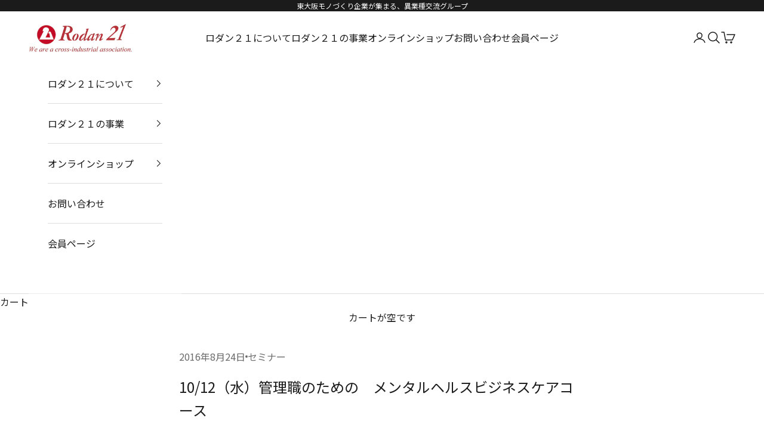

--- FILE ---
content_type: text/html; charset=utf-8
request_url: https://rodan21.com/blogs/news/20160824_1
body_size: 33511
content:
<!doctype html>

<html class="no-js" lang="ja" dir="ltr">
  <head>

       










    <meta charset="utf-8">
    <meta name="viewport" content="width=device-width, initial-scale=1.0, height=device-height, minimum-scale=1.0, maximum-scale=5.0">

    <title>10/12（水）管理職のための　メンタルヘルスビジネスケアコース</title><meta name="description" content="平成27 年12 月1 日に公布された労働安全衛生法の一部を改正する法律により新たに設けられた制度で、事業者に労働者のストレスチェックと面接指導の実施等を義務付ける制度が設けられました。 経営者、管理職、がメンタルヘルスの必要性を理解し、心の健康管理に必要な内容を学び、「労働者の心の健康管理」と「働きやすい職場づくり」のための体験型コースです。 ＜メンタルヘルスケアとは？＞ 事業所において事業者が講ずるように努めるべき労働者の心の健康の保持増進のための措置のことをいいます。過度のストレス状態にあると、心身ともに疲弊し、健康状態が維持できにくくなります。 ＜「こころ」のことを「体」で体験する！＞ 現場で困っているこころのこと、座学だけ"><link rel="canonical" href="https://rodan21.com/blogs/news/20160824_1"><link rel="shortcut icon" href="//rodan21.com/cdn/shop/files/favicon.png?v=1710815101&width=96">
      <link rel="apple-touch-icon" href="//rodan21.com/cdn/shop/files/favicon.png?v=1710815101&width=180"><link rel="preconnect" href="https://fonts.shopifycdn.com" crossorigin>
    <link rel="dns-prefetch" href="https://productreviews.shopifycdn.com"><link rel="preload" href="//rodan21.com/cdn/fonts/montserrat/montserrat_n5.07ef3781d9c78c8b93c98419da7ad4fbeebb6635.woff2" as="font" type="font/woff2" crossorigin><link rel="preload" href="//rodan21.com/cdn/fonts/nunito_sans/nunitosans_n4.0276fe080df0ca4e6a22d9cb55aed3ed5ba6b1da.woff2" as="font" type="font/woff2" crossorigin><meta property="og:type" content="article">
  <meta property="og:title" content="10/12（水）管理職のための　メンタルヘルスビジネスケアコース"><meta property="og:image" content="http://rodan21.com/cdn/shop/articles/blogimage_114f83f7-81ce-40b1-ab20-028d18b3127a.jpg?v=1694129704&width=2048">
  <meta property="og:image:secure_url" content="https://rodan21.com/cdn/shop/articles/blogimage_114f83f7-81ce-40b1-ab20-028d18b3127a.jpg?v=1694129704&width=2048">
  <meta property="og:image:width" content="2000">
  <meta property="og:image:height" content="1125"><meta property="og:description" content="平成27 年12 月1 日に公布された労働安全衛生法の一部を改正する法律により新たに設けられた制度で、事業者に労働者のストレスチェックと面接指導の実施等を義務付ける制度が設けられました。 経営者、管理職、がメンタルヘルスの必要性を理解し、心の健康管理に必要な内容を学び、「労働者の心の健康管理」と「働きやすい職場づくり」のための体験型コースです。 ＜メンタルヘルスケアとは？＞ 事業所において事業者が講ずるように努めるべき労働者の心の健康の保持増進のための措置のことをいいます。過度のストレス状態にあると、心身ともに疲弊し、健康状態が維持できにくくなります。 ＜「こころ」のことを「体」で体験する！＞ 現場で困っているこころのこと、座学だけ"><meta property="og:url" content="https://rodan21.com/blogs/news/20160824_1">
<meta property="og:site_name" content="Rodan21 Official Site"><meta name="twitter:card" content="summary"><meta name="twitter:title" content="10/12（水）管理職のための　メンタルヘルスビジネスケアコース">
  <meta name="twitter:description" content="
平成27 年12 月1 日に公布された労働安全衛生法の一部を改正する法律により新たに設けられた制度で、事業者に労働者のストレスチェックと面接指導の実施等を義務付ける制度が設けられました。
経営者、管理職、がメンタルヘルスの必要性を理解し、心の健康管理に必要な内容を学び、「労働者の心の健康管理」と「働きやすい職場づくり」のための体験型コースです。
＜メンタルヘルスケアとは？＞
事業所において事業者が講ずるように努めるべき労働者の心の健康の保持増進のための措置のことをいいます。過度のストレス状態にあると、心身ともに疲弊し、健康状態が維持できにくくなります。
＜「こころ」のことを「体」で体験する！＞
現場で困っているこころのこと、座学だけではなく、実体験で学んでいきます。
ケーススタディで、苦手な部下とのコミュニケーションがもっとスムーズになります。
＜内容＞
・管理職、役職としてのメンタルヘルスケアの必要性
・メンタルヘルスと関連法規
・職場環境とストレス
・ストレスチェック制度
・ストレスに関連する不調や疾患
・部下のメンタルヘルスとストレスへの対処
・部下との円滑なコミュニケーションスキル
・他機関との連携について
・ケーススタディ　（ロールプレイ）
-------------------------------------
２０１6 年１０月１２ 日（水）　（全6 時間）
午前の部　：9:０0 ～ 12:00
午後の部　：13:00 ～ 16:00
費用10,000 円（税込み）　教材費込み
-------------------------------------
会場：MOBIO 北館　３０９号室
〒577-0011　東大阪市荒本北1-4-17
クリエイション・コア東大阪北館３０９号室
http://www&amp;gt;m-osaka&amp;gt;com/jp/access/index.html
★当日連絡先：090-1482-5292（担当：横田） 
▼ご入金先
【銀行名】りそな銀行　東大阪支店
【預金種目】普通
【口座番号】0186997
【口座名義】トクヒ）ヒガシオオサカチイキカッセイカシエンキコウ
▼お問い合わせ
NPO法人　東大阪地域活性化支援機構
http://npo-higashiosaka&amp;gt;org
577-0011 東大阪市荒本北１丁目4-17
クリエイション・コア東大阪
TEL : 06-6745-2337
FAX : 06-6743-0122
▼お申し込み
下記のフォームよりお申し込みください。
http://kokucheese&amp;gt;com/event/index/215398/
▼チラシをダウンロードする（ PDF）
http://974cfc4af6c3f5b&amp;gt;lolipop.jp/wp-content/uploads/2016/06/mentalhealthflyer160621&amp;gt;pdf
▼FAX申込書をダウンロードするダウンロードする（PDF）
http://974cfc4af6c3f5b&amp;gt;lolipop.jp/wp-content/uploads/2016/06/mentalhealth_faxsheet160612&amp;gt;pdf 
"><meta name="twitter:image" content="https://rodan21.com/cdn/shop/articles/blogimage_114f83f7-81ce-40b1-ab20-028d18b3127a.jpg?crop=center&height=1200&v=1694129704&width=1200">
  <meta name="twitter:image:alt" content="10/12（水）管理職のための　メンタルヘルスビジネスケアコース">
  <script async crossorigin fetchpriority="high" src="/cdn/shopifycloud/importmap-polyfill/es-modules-shim.2.4.0.js"></script>
<script type="application/ld+json">
  {
    "@context": "https://schema.org",
    "@type": "BlogPosting",
    "mainEntityOfPage": "/blogs/news/20160824_1",
    "articleSection": "お知らせ",
    "keywords": "セミナー",
    "headline": "10\/12（水）管理職のための　メンタルヘルスビジネスケアコース",
    "description": "平成27 年12 月1 日に公布された労働安全衛生法の一部を改正する法律により新たに設けられた制度で、事業者に労働者のストレスチェックと面接指導の実施等を義務付ける制度が設けられました。 経営者、管理職、がメンタルヘルスの必要性を理解し、心の健康管理に必要な内容を学び、「労働者の心の健康管理」と「働きやすい職場づくり」のための体験型コースです。 ＜メンタルヘルスケアとは？＞ 事業所において事業者が講ずるように努めるべき労働者の心の健康の保持増進のための措置のことをいいます。過度のストレス状態にあると、心身ともに疲弊し、健康状態が維持できにくくなります。 ＜「こころ」のことを「体」で体験する！＞ 現場で困っているこころのこと、座学だけではなく、実体験で学んでいきます。 ケーススタディで、苦手な部下とのコミュニケーションがもっとスムーズになります。 ＜内容＞ ・管理職、役職としてのメンタルヘルスケアの必要性 ・メンタルヘルスと関連法規 ・職場環境とストレス ・ストレスチェック制度 ・ストレスに関連する不調や疾患 ・部下のメンタルヘルスとストレスへの対処 ・部下との円滑なコミュニケーションスキル ・他機関との連携について ・ケーススタディ　（ロールプレイ） ------------------------------------- ２０１6 年１０月１２ 日（水）　（全6 時間）...",
    "dateCreated": "2023-09-08T08:35:04",
    "datePublished": "2016-08-24T10:00:00",
    "dateModified": "2023-09-08T10:34:48",
    "image": {
      "@type": "ImageObject",
      "url": "https://rodan21.com/cdn/shop/articles/blogimage_114f83f7-81ce-40b1-ab20-028d18b3127a.jpg?v=1694129704&width=1024",
      "image": "https://rodan21.com/cdn/shop/articles/blogimage_114f83f7-81ce-40b1-ab20-028d18b3127a.jpg?v=1694129704&width=1024",
      "name": "10\/12（水）管理職のための　メンタルヘルスビジネスケアコース",
      "width": "1024",
      "height": "1024"
    },
    "author": {
      "@type": "Person",
      "name": " ",
      "givenName": null,
      "familyName": null
    },
    "publisher": {
      "@type": "Organization",
      "name": "Rodan21 Official Site"
    },
    "commentCount": 0,
    "comment": []
  }
  </script>



  <script type="application/ld+json">
  {
    "@context": "https://schema.org",
    "@type": "BreadcrumbList",
  "itemListElement": [{
      "@type": "ListItem",
      "position": 1,
      "name": "ホーム",
      "item": "https://rodan21.com"
    },{
          "@type": "ListItem",
          "position": 2,
          "name": "お知らせ",
          "item": "https://rodan21.com/blogs/news"
        }, {
          "@type": "ListItem",
          "position": 3,
          "name": "お知らせ",
          "item": "https://rodan21.com/blogs/news/20160824_1"
        }]
  }
  </script>

<style>/* Typography (heading) */
  @font-face {
  font-family: Montserrat;
  font-weight: 500;
  font-style: normal;
  font-display: fallback;
  src: url("//rodan21.com/cdn/fonts/montserrat/montserrat_n5.07ef3781d9c78c8b93c98419da7ad4fbeebb6635.woff2") format("woff2"),
       url("//rodan21.com/cdn/fonts/montserrat/montserrat_n5.adf9b4bd8b0e4f55a0b203cdd84512667e0d5e4d.woff") format("woff");
}

@font-face {
  font-family: Montserrat;
  font-weight: 500;
  font-style: italic;
  font-display: fallback;
  src: url("//rodan21.com/cdn/fonts/montserrat/montserrat_i5.d3a783eb0cc26f2fda1e99d1dfec3ebaea1dc164.woff2") format("woff2"),
       url("//rodan21.com/cdn/fonts/montserrat/montserrat_i5.76d414ea3d56bb79ef992a9c62dce2e9063bc062.woff") format("woff");
}

/* Typography (body) */
  @font-face {
  font-family: "Nunito Sans";
  font-weight: 400;
  font-style: normal;
  font-display: fallback;
  src: url("//rodan21.com/cdn/fonts/nunito_sans/nunitosans_n4.0276fe080df0ca4e6a22d9cb55aed3ed5ba6b1da.woff2") format("woff2"),
       url("//rodan21.com/cdn/fonts/nunito_sans/nunitosans_n4.b4964bee2f5e7fd9c3826447e73afe2baad607b7.woff") format("woff");
}

@font-face {
  font-family: "Nunito Sans";
  font-weight: 400;
  font-style: italic;
  font-display: fallback;
  src: url("//rodan21.com/cdn/fonts/nunito_sans/nunitosans_i4.6e408730afac1484cf297c30b0e67c86d17fc586.woff2") format("woff2"),
       url("//rodan21.com/cdn/fonts/nunito_sans/nunitosans_i4.c9b6dcbfa43622b39a5990002775a8381942ae38.woff") format("woff");
}

@font-face {
  font-family: "Nunito Sans";
  font-weight: 700;
  font-style: normal;
  font-display: fallback;
  src: url("//rodan21.com/cdn/fonts/nunito_sans/nunitosans_n7.25d963ed46da26098ebeab731e90d8802d989fa5.woff2") format("woff2"),
       url("//rodan21.com/cdn/fonts/nunito_sans/nunitosans_n7.d32e3219b3d2ec82285d3027bd673efc61a996c8.woff") format("woff");
}

@font-face {
  font-family: "Nunito Sans";
  font-weight: 700;
  font-style: italic;
  font-display: fallback;
  src: url("//rodan21.com/cdn/fonts/nunito_sans/nunitosans_i7.8c1124729eec046a321e2424b2acf328c2c12139.woff2") format("woff2"),
       url("//rodan21.com/cdn/fonts/nunito_sans/nunitosans_i7.af4cda04357273e0996d21184432bcb14651a64d.woff") format("woff");
}

:root {
    /* Container */
    --container-max-width: 100%;
    --container-xxs-max-width: 27.5rem; /* 440px */
    --container-xs-max-width: 42.5rem; /* 680px */
    --container-sm-max-width: 61.25rem; /* 980px */
    --container-md-max-width: 71.875rem; /* 1150px */
    --container-lg-max-width: 78.75rem; /* 1260px */
    --container-xl-max-width: 85rem; /* 1360px */
    --container-gutter: 1.25rem;

    --section-with-border-vertical-spacing: 2.5rem;
    --section-with-border-vertical-spacing-tight:2.5rem;
    --section-without-border-vertical-spacing:3.75rem;
    --section-without-border-vertical-spacing-tight:3.75rem;

    --section-stack-gap:3rem;
    --section-stack-gap-tight: 2.25rem;

    /* Form settings */
    --form-gap: 1.25rem; /* Gap between fieldset and submit button */
    --fieldset-gap: 1rem; /* Gap between each form input within a fieldset */
    --form-control-gap: 0.625rem; /* Gap between input and label (ignored for floating label) */
    --checkbox-control-gap: 0.75rem; /* Horizontal gap between checkbox and its associated label */
    --input-padding-block: 0.65rem; /* Vertical padding for input, textarea and native select */
    --input-padding-inline: 0.8rem; /* Horizontal padding for input, textarea and native select */
    --checkbox-size: 0.875rem; /* Size (width and height) for checkbox */

    /* Other sizes */
    --sticky-area-height: calc(var(--announcement-bar-is-sticky, 0) * var(--announcement-bar-height, 0px) + var(--header-is-sticky, 0) * var(--header-height, 0px));

    /* RTL support */
    --transform-logical-flip: 1;
    --transform-origin-start: left;
    --transform-origin-end: right;

    /**
     * ---------------------------------------------------------------------
     * TYPOGRAPHY
     * ---------------------------------------------------------------------
     */

    /* Font properties */
    --heading-font-family: Montserrat, sans-serif;
    --heading-font-weight: 500;
    --heading-font-style: normal;
    --heading-text-transform: uppercase;
    --heading-letter-spacing: -0.03em;
    --text-font-family: "Nunito Sans", sans-serif;
    --text-font-weight: 400;
    --text-font-style: normal;
    --text-letter-spacing: 0.0em;
    --button-font: var(--text-font-style) var(--text-font-weight) var(--text-sm) / 1.65 var(--text-font-family);
    --button-text-transform: uppercase;
    --button-letter-spacing: 0.0em;

    /* Font sizes */--text-heading-size-factor: 1.3;
    --text-h1: max(0.6875rem, clamp(1.375rem, 1.146341463414634rem + 0.975609756097561vw, 2rem) * var(--text-heading-size-factor));
    --text-h2: max(0.6875rem, clamp(1.25rem, 1.0670731707317074rem + 0.7804878048780488vw, 1.75rem) * var(--text-heading-size-factor));
    --text-h3: max(0.6875rem, clamp(1.125rem, 1.0335365853658536rem + 0.3902439024390244vw, 1.375rem) * var(--text-heading-size-factor));
    --text-h4: max(0.6875rem, clamp(1rem, 0.9542682926829268rem + 0.1951219512195122vw, 1.125rem) * var(--text-heading-size-factor));
    --text-h5: calc(0.875rem * var(--text-heading-size-factor));
    --text-h6: calc(0.75rem * var(--text-heading-size-factor));

    --text-xs: 0.75rem;
    --text-sm: 0.8125rem;
    --text-base: 0.875rem;
    --text-lg: 1.0rem;
    --text-xl: 1.25rem;

    /**
     * ---------------------------------------------------------------------
     * COLORS
     * ---------------------------------------------------------------------
     */

    /* Color settings */--accent: 203 43 43;
    --text-primary: 28 27 27;
    --background-primary: 255 255 255;
    --background-secondary: 255 255 255;
    --border-color: 221 221 221;
    --page-overlay: 0 0 0 / 0.4;

    /* Button colors */
    --button-background-primary: 203 43 43;
    --button-text-primary: 255 255 255;

    /* Status colors */
    --success-background: 212 227 203;
    --success-text: 48 122 7;
    --warning-background: 253 241 224;
    --warning-text: 237 138 0;
    --error-background: 248 204 204;
    --error-text: 227 44 43;

    /* Product colors */
    --on-sale-text: 227 44 43;
    --on-sale-badge-background: 227 44 43;
    --on-sale-badge-text: 255 255 255;
    --sold-out-badge-background: 239 239 239;
    --sold-out-badge-text: 0 0 0 / 0.65;
    --custom-badge-background: 28 27 27;
    --custom-badge-text: 255 255 255;
    --star-color: 28 27 27;

    /* Header colors */--header-background: 255 255 255;
    --header-text: 28 27 27;
    --header-border-color: 221 221 221;

    /* Footer colors */--footer-background: 49 53 61;
    --footer-text: 255 255 255;
    --footer-border-color: 80 83 90;

    /* Modal colors */--modal-background: 255 255 255;
    --modal-text: 28 27 27;
    --modal-border-color: 221 221 221;

    /* Drawer colors (reuse the same as modal) */
    --drawer-background: 255 255 255;
    --drawer-text: 28 27 27;
    --drawer-border-color: 221 221 221;

    /* Popover background (uses the primary background) */
    --popover-background: 255 255 255;
    --popover-text: 28 27 27;
    --popover-border-color: 221 221 221;

    /* Rounded variables (used for border radius) */
    --rounded-full: 9999px;
    --button-border-radius: 0.0rem;
    --input-border-radius: 0.0rem;

    /* Box shadow */
    --shadow-sm: 0 2px 8px rgb(0 0 0 / 0.05);
    --shadow: 0 5px 15px rgb(0 0 0 / 0.05);
    --shadow-md: 0 5px 30px rgb(0 0 0 / 0.05);
    --shadow-block: px px px rgb(var(--text-primary) / 0.0);

    /**
     * ---------------------------------------------------------------------
     * OTHER
     * ---------------------------------------------------------------------
     */

    --checkmark-svg-url: url(//rodan21.com/cdn/shop/t/10/assets/checkmark.svg?v=77552481021870063511687314869);
    --cursor-zoom-in-svg-url: url(//rodan21.com/cdn/shop/t/10/assets/cursor-zoom-in.svg?v=165101412073811708311687314869);
  }

  [dir="rtl"]:root {
    /* RTL support */
    --transform-logical-flip: -1;
    --transform-origin-start: right;
    --transform-origin-end: left;
  }

  @media screen and (min-width: 700px) {
    :root {
      /* Typography (font size) */
      --text-xs: 0.875rem;
      --text-sm: 0.9375rem;
      --text-base: 1.0rem;
      --text-lg: 1.125rem;
      --text-xl: 1.375rem;

      /* Spacing settings */
      --container-gutter: 2rem;
    }
  }

  @media screen and (min-width: 1000px) {
    :root {
      /* Spacing settings */
      --container-gutter: 3rem;

      --section-with-border-vertical-spacing: 4rem;
      --section-with-border-vertical-spacing-tight: 4rem;
      --section-without-border-vertical-spacing: 6rem;
      --section-without-border-vertical-spacing-tight: 6rem;

      --section-stack-gap:3rem;
      --section-stack-gap-tight:3rem;
    }
  }
</style><script>
  document.documentElement.classList.replace('no-js', 'js');

  // This allows to expose several variables to the global scope, to be used in scripts
  window.themeVariables = {
    settings: {
      showPageTransition: false,
      pageType: "article",
      moneyFormat: "¥{{amount_no_decimals}}",
      moneyWithCurrencyFormat: "¥{{amount_no_decimals}}",
      currencyCodeEnabled: false,
      cartType: "drawer"
    },

    strings: {
      addToCartButton: "カートに追加",
      soldOutButton: "売り切れ",
      preOrderButton: "先行予約",
      unavailableButton: "選択不可能",
      addedToCart: "カートに追加されました！",
      closeGallery: "閉じる",
      zoomGallery: "ズームイン",
      errorGallery: "画像を表示できません",
      soldOutBadge: "売り切れ",
      discountBadge: "@@節約する",
      sku: "SKU:",
      shippingEstimatorNoResults: "申し訳ありませんが、お客様のご住所への発送は現在行っておりません",
      shippingEstimatorOneResult: "お客様のご住所には1つの配送料金が適用されます:",
      shippingEstimatorMultipleResults: "お客様のご住所に合わせて、複数の配送料金が選択できます:",
      shippingEstimatorError: "配送料金の取得中に1つ以上のエラーが発生しました:",
      next: "次へ",
      previous: "前へ"
    },

    mediaQueries: {
      'sm': 'screen and (min-width: 700px)',
      'md': 'screen and (min-width: 1000px)',
      'lg': 'screen and (min-width: 1150px)',
      'xl': 'screen and (min-width: 1400px)',
      '2xl': 'screen and (min-width: 1600px)',
      'sm-max': 'screen and (max-width: 699px)',
      'md-max': 'screen and (max-width: 999px)',
      'lg-max': 'screen and (max-width: 1149px)',
      'xl-max': 'screen and (max-width: 1399px)',
      '2xl-max': 'screen and (max-width: 1599px)',
      'motion-safe': '(prefers-reduced-motion: no-preference)',
      'motion-reduce': '(prefers-reduced-motion: reduce)',
      'supports-hover': 'screen and (pointer: fine)',
      'supports-touch': 'screen and (hover: none)'
    }
  };</script><script async src="//rodan21.com/cdn/shop/t/10/assets/es-module-shims.min.js?v=159057027972611436811687314849"></script>

    <script type="importmap">{
        "imports": {
          "vendor": "//rodan21.com/cdn/shop/t/10/assets/vendor.min.js?v=47076452047713238631687314849",
          "theme": "//rodan21.com/cdn/shop/t/10/assets/theme.js?v=89963661938119220071687314849",
          "photoswipe": "//rodan21.com/cdn/shop/t/10/assets/photoswipe.min.js?v=96595610301167188461687314849"
        }
      }
    </script>

    <script type="module" src="//rodan21.com/cdn/shop/t/10/assets/vendor.min.js?v=47076452047713238631687314849"></script>
    <script type="module" src="//rodan21.com/cdn/shop/t/10/assets/theme.js?v=89963661938119220071687314849"></script>

    <script>window.performance && window.performance.mark && window.performance.mark('shopify.content_for_header.start');</script><meta name="google-site-verification" content="nnKzvFeQ5rHqS-D30tbSus7_mtpx2js6JjpeMJyNrUI">
<meta id="shopify-digital-wallet" name="shopify-digital-wallet" content="/74047947028/digital_wallets/dialog">
<meta name="shopify-checkout-api-token" content="6db6a5bf35cd00db9aa31438b1d80b78">
<meta id="in-context-paypal-metadata" data-shop-id="74047947028" data-venmo-supported="false" data-environment="production" data-locale="ja_JP" data-paypal-v4="true" data-currency="JPY">
<link rel="alternate" type="application/atom+xml" title="Feed" href="/blogs/news.atom" />
<script async="async" src="/checkouts/internal/preloads.js?locale=ja-JP"></script>
<link rel="preconnect" href="https://shop.app" crossorigin="anonymous">
<script async="async" src="https://shop.app/checkouts/internal/preloads.js?locale=ja-JP&shop_id=74047947028" crossorigin="anonymous"></script>
<script id="shopify-features" type="application/json">{"accessToken":"6db6a5bf35cd00db9aa31438b1d80b78","betas":["rich-media-storefront-analytics"],"domain":"rodan21.com","predictiveSearch":false,"shopId":74047947028,"locale":"ja"}</script>
<script>var Shopify = Shopify || {};
Shopify.shop = "rodan21-official-site.myshopify.com";
Shopify.locale = "ja";
Shopify.currency = {"active":"JPY","rate":"1.0"};
Shopify.country = "JP";
Shopify.theme = {"name":"Prestige4","id":152317329684,"schema_name":"Prestige","schema_version":"7.3.3","theme_store_id":855,"role":"main"};
Shopify.theme.handle = "null";
Shopify.theme.style = {"id":null,"handle":null};
Shopify.cdnHost = "rodan21.com/cdn";
Shopify.routes = Shopify.routes || {};
Shopify.routes.root = "/";</script>
<script type="module">!function(o){(o.Shopify=o.Shopify||{}).modules=!0}(window);</script>
<script>!function(o){function n(){var o=[];function n(){o.push(Array.prototype.slice.apply(arguments))}return n.q=o,n}var t=o.Shopify=o.Shopify||{};t.loadFeatures=n(),t.autoloadFeatures=n()}(window);</script>
<script>
  window.ShopifyPay = window.ShopifyPay || {};
  window.ShopifyPay.apiHost = "shop.app\/pay";
  window.ShopifyPay.redirectState = null;
</script>
<script id="shop-js-analytics" type="application/json">{"pageType":"article"}</script>
<script defer="defer" async type="module" src="//rodan21.com/cdn/shopifycloud/shop-js/modules/v2/client.init-shop-cart-sync_Cun6Ba8E.ja.esm.js"></script>
<script defer="defer" async type="module" src="//rodan21.com/cdn/shopifycloud/shop-js/modules/v2/chunk.common_DGWubyOB.esm.js"></script>
<script type="module">
  await import("//rodan21.com/cdn/shopifycloud/shop-js/modules/v2/client.init-shop-cart-sync_Cun6Ba8E.ja.esm.js");
await import("//rodan21.com/cdn/shopifycloud/shop-js/modules/v2/chunk.common_DGWubyOB.esm.js");

  window.Shopify.SignInWithShop?.initShopCartSync?.({"fedCMEnabled":true,"windoidEnabled":true});

</script>
<script>
  window.Shopify = window.Shopify || {};
  if (!window.Shopify.featureAssets) window.Shopify.featureAssets = {};
  window.Shopify.featureAssets['shop-js'] = {"shop-cart-sync":["modules/v2/client.shop-cart-sync_kpadWrR6.ja.esm.js","modules/v2/chunk.common_DGWubyOB.esm.js"],"init-fed-cm":["modules/v2/client.init-fed-cm_deEwcgdG.ja.esm.js","modules/v2/chunk.common_DGWubyOB.esm.js"],"shop-button":["modules/v2/client.shop-button_Bgl7Akkx.ja.esm.js","modules/v2/chunk.common_DGWubyOB.esm.js"],"shop-cash-offers":["modules/v2/client.shop-cash-offers_CGfJizyJ.ja.esm.js","modules/v2/chunk.common_DGWubyOB.esm.js","modules/v2/chunk.modal_Ba7vk6QP.esm.js"],"init-windoid":["modules/v2/client.init-windoid_DLaIoEuB.ja.esm.js","modules/v2/chunk.common_DGWubyOB.esm.js"],"shop-toast-manager":["modules/v2/client.shop-toast-manager_BZdAlEPY.ja.esm.js","modules/v2/chunk.common_DGWubyOB.esm.js"],"init-shop-email-lookup-coordinator":["modules/v2/client.init-shop-email-lookup-coordinator_BxGPdBrh.ja.esm.js","modules/v2/chunk.common_DGWubyOB.esm.js"],"init-shop-cart-sync":["modules/v2/client.init-shop-cart-sync_Cun6Ba8E.ja.esm.js","modules/v2/chunk.common_DGWubyOB.esm.js"],"avatar":["modules/v2/client.avatar_BTnouDA3.ja.esm.js"],"pay-button":["modules/v2/client.pay-button_iRJggQYg.ja.esm.js","modules/v2/chunk.common_DGWubyOB.esm.js"],"init-customer-accounts":["modules/v2/client.init-customer-accounts_BbQrQ-BF.ja.esm.js","modules/v2/client.shop-login-button_CXxZBmJa.ja.esm.js","modules/v2/chunk.common_DGWubyOB.esm.js","modules/v2/chunk.modal_Ba7vk6QP.esm.js"],"init-shop-for-new-customer-accounts":["modules/v2/client.init-shop-for-new-customer-accounts_48e-446J.ja.esm.js","modules/v2/client.shop-login-button_CXxZBmJa.ja.esm.js","modules/v2/chunk.common_DGWubyOB.esm.js","modules/v2/chunk.modal_Ba7vk6QP.esm.js"],"shop-login-button":["modules/v2/client.shop-login-button_CXxZBmJa.ja.esm.js","modules/v2/chunk.common_DGWubyOB.esm.js","modules/v2/chunk.modal_Ba7vk6QP.esm.js"],"init-customer-accounts-sign-up":["modules/v2/client.init-customer-accounts-sign-up_Bb65hYMR.ja.esm.js","modules/v2/client.shop-login-button_CXxZBmJa.ja.esm.js","modules/v2/chunk.common_DGWubyOB.esm.js","modules/v2/chunk.modal_Ba7vk6QP.esm.js"],"shop-follow-button":["modules/v2/client.shop-follow-button_BO2OQvUT.ja.esm.js","modules/v2/chunk.common_DGWubyOB.esm.js","modules/v2/chunk.modal_Ba7vk6QP.esm.js"],"checkout-modal":["modules/v2/client.checkout-modal__QRFVvMA.ja.esm.js","modules/v2/chunk.common_DGWubyOB.esm.js","modules/v2/chunk.modal_Ba7vk6QP.esm.js"],"lead-capture":["modules/v2/client.lead-capture_Be4qr8sG.ja.esm.js","modules/v2/chunk.common_DGWubyOB.esm.js","modules/v2/chunk.modal_Ba7vk6QP.esm.js"],"shop-login":["modules/v2/client.shop-login_BCaq99Td.ja.esm.js","modules/v2/chunk.common_DGWubyOB.esm.js","modules/v2/chunk.modal_Ba7vk6QP.esm.js"],"payment-terms":["modules/v2/client.payment-terms_C-1Cu6jg.ja.esm.js","modules/v2/chunk.common_DGWubyOB.esm.js","modules/v2/chunk.modal_Ba7vk6QP.esm.js"]};
</script>
<script id="__st">var __st={"a":74047947028,"offset":32400,"reqid":"42600638-f8f3-48cf-8fd9-b84a2209ef4b-1768705649","pageurl":"rodan21.com\/blogs\/news\/20160824_1","s":"articles-606384324884","u":"8c02bb649b7d","p":"article","rtyp":"article","rid":606384324884};</script>
<script>window.ShopifyPaypalV4VisibilityTracking = true;</script>
<script id="captcha-bootstrap">!function(){'use strict';const t='contact',e='account',n='new_comment',o=[[t,t],['blogs',n],['comments',n],[t,'customer']],c=[[e,'customer_login'],[e,'guest_login'],[e,'recover_customer_password'],[e,'create_customer']],r=t=>t.map((([t,e])=>`form[action*='/${t}']:not([data-nocaptcha='true']) input[name='form_type'][value='${e}']`)).join(','),a=t=>()=>t?[...document.querySelectorAll(t)].map((t=>t.form)):[];function s(){const t=[...o],e=r(t);return a(e)}const i='password',u='form_key',d=['recaptcha-v3-token','g-recaptcha-response','h-captcha-response',i],f=()=>{try{return window.sessionStorage}catch{return}},m='__shopify_v',_=t=>t.elements[u];function p(t,e,n=!1){try{const o=window.sessionStorage,c=JSON.parse(o.getItem(e)),{data:r}=function(t){const{data:e,action:n}=t;return t[m]||n?{data:e,action:n}:{data:t,action:n}}(c);for(const[e,n]of Object.entries(r))t.elements[e]&&(t.elements[e].value=n);n&&o.removeItem(e)}catch(o){console.error('form repopulation failed',{error:o})}}const l='form_type',E='cptcha';function T(t){t.dataset[E]=!0}const w=window,h=w.document,L='Shopify',v='ce_forms',y='captcha';let A=!1;((t,e)=>{const n=(g='f06e6c50-85a8-45c8-87d0-21a2b65856fe',I='https://cdn.shopify.com/shopifycloud/storefront-forms-hcaptcha/ce_storefront_forms_captcha_hcaptcha.v1.5.2.iife.js',D={infoText:'hCaptchaによる保護',privacyText:'プライバシー',termsText:'利用規約'},(t,e,n)=>{const o=w[L][v],c=o.bindForm;if(c)return c(t,g,e,D).then(n);var r;o.q.push([[t,g,e,D],n]),r=I,A||(h.body.append(Object.assign(h.createElement('script'),{id:'captcha-provider',async:!0,src:r})),A=!0)});var g,I,D;w[L]=w[L]||{},w[L][v]=w[L][v]||{},w[L][v].q=[],w[L][y]=w[L][y]||{},w[L][y].protect=function(t,e){n(t,void 0,e),T(t)},Object.freeze(w[L][y]),function(t,e,n,w,h,L){const[v,y,A,g]=function(t,e,n){const i=e?o:[],u=t?c:[],d=[...i,...u],f=r(d),m=r(i),_=r(d.filter((([t,e])=>n.includes(e))));return[a(f),a(m),a(_),s()]}(w,h,L),I=t=>{const e=t.target;return e instanceof HTMLFormElement?e:e&&e.form},D=t=>v().includes(t);t.addEventListener('submit',(t=>{const e=I(t);if(!e)return;const n=D(e)&&!e.dataset.hcaptchaBound&&!e.dataset.recaptchaBound,o=_(e),c=g().includes(e)&&(!o||!o.value);(n||c)&&t.preventDefault(),c&&!n&&(function(t){try{if(!f())return;!function(t){const e=f();if(!e)return;const n=_(t);if(!n)return;const o=n.value;o&&e.removeItem(o)}(t);const e=Array.from(Array(32),(()=>Math.random().toString(36)[2])).join('');!function(t,e){_(t)||t.append(Object.assign(document.createElement('input'),{type:'hidden',name:u})),t.elements[u].value=e}(t,e),function(t,e){const n=f();if(!n)return;const o=[...t.querySelectorAll(`input[type='${i}']`)].map((({name:t})=>t)),c=[...d,...o],r={};for(const[a,s]of new FormData(t).entries())c.includes(a)||(r[a]=s);n.setItem(e,JSON.stringify({[m]:1,action:t.action,data:r}))}(t,e)}catch(e){console.error('failed to persist form',e)}}(e),e.submit())}));const S=(t,e)=>{t&&!t.dataset[E]&&(n(t,e.some((e=>e===t))),T(t))};for(const o of['focusin','change'])t.addEventListener(o,(t=>{const e=I(t);D(e)&&S(e,y())}));const B=e.get('form_key'),M=e.get(l),P=B&&M;t.addEventListener('DOMContentLoaded',(()=>{const t=y();if(P)for(const e of t)e.elements[l].value===M&&p(e,B);[...new Set([...A(),...v().filter((t=>'true'===t.dataset.shopifyCaptcha))])].forEach((e=>S(e,t)))}))}(h,new URLSearchParams(w.location.search),n,t,e,['guest_login'])})(!0,!0)}();</script>
<script integrity="sha256-4kQ18oKyAcykRKYeNunJcIwy7WH5gtpwJnB7kiuLZ1E=" data-source-attribution="shopify.loadfeatures" defer="defer" src="//rodan21.com/cdn/shopifycloud/storefront/assets/storefront/load_feature-a0a9edcb.js" crossorigin="anonymous"></script>
<script crossorigin="anonymous" defer="defer" src="//rodan21.com/cdn/shopifycloud/storefront/assets/shopify_pay/storefront-65b4c6d7.js?v=20250812"></script>
<script data-source-attribution="shopify.dynamic_checkout.dynamic.init">var Shopify=Shopify||{};Shopify.PaymentButton=Shopify.PaymentButton||{isStorefrontPortableWallets:!0,init:function(){window.Shopify.PaymentButton.init=function(){};var t=document.createElement("script");t.src="https://rodan21.com/cdn/shopifycloud/portable-wallets/latest/portable-wallets.ja.js",t.type="module",document.head.appendChild(t)}};
</script>
<script data-source-attribution="shopify.dynamic_checkout.buyer_consent">
  function portableWalletsHideBuyerConsent(e){var t=document.getElementById("shopify-buyer-consent"),n=document.getElementById("shopify-subscription-policy-button");t&&n&&(t.classList.add("hidden"),t.setAttribute("aria-hidden","true"),n.removeEventListener("click",e))}function portableWalletsShowBuyerConsent(e){var t=document.getElementById("shopify-buyer-consent"),n=document.getElementById("shopify-subscription-policy-button");t&&n&&(t.classList.remove("hidden"),t.removeAttribute("aria-hidden"),n.addEventListener("click",e))}window.Shopify?.PaymentButton&&(window.Shopify.PaymentButton.hideBuyerConsent=portableWalletsHideBuyerConsent,window.Shopify.PaymentButton.showBuyerConsent=portableWalletsShowBuyerConsent);
</script>
<script data-source-attribution="shopify.dynamic_checkout.cart.bootstrap">document.addEventListener("DOMContentLoaded",(function(){function t(){return document.querySelector("shopify-accelerated-checkout-cart, shopify-accelerated-checkout")}if(t())Shopify.PaymentButton.init();else{new MutationObserver((function(e,n){t()&&(Shopify.PaymentButton.init(),n.disconnect())})).observe(document.body,{childList:!0,subtree:!0})}}));
</script>
<link id="shopify-accelerated-checkout-styles" rel="stylesheet" media="screen" href="https://rodan21.com/cdn/shopifycloud/portable-wallets/latest/accelerated-checkout-backwards-compat.css" crossorigin="anonymous">
<style id="shopify-accelerated-checkout-cart">
        #shopify-buyer-consent {
  margin-top: 1em;
  display: inline-block;
  width: 100%;
}

#shopify-buyer-consent.hidden {
  display: none;
}

#shopify-subscription-policy-button {
  background: none;
  border: none;
  padding: 0;
  text-decoration: underline;
  font-size: inherit;
  cursor: pointer;
}

#shopify-subscription-policy-button::before {
  box-shadow: none;
}

      </style>

<script>window.performance && window.performance.mark && window.performance.mark('shopify.content_for_header.end');</script>
<link href="//rodan21.com/cdn/shop/t/10/assets/theme.css?v=62420860264510945811687314849" rel="stylesheet" type="text/css" media="all" /><link rel="stylesheet" href="//rodan21.com/cdn/shop/t/10/assets/custom.css?v=35656613671192890231710812671">
<link href="https://fonts.googleapis.com/css2?family=Noto+Sans+JP:wght@100;300;400;500;700;900&display=swap" rel="stylesheet">
  <!-- BEGIN app block: shopify://apps/powerful-form-builder/blocks/app-embed/e4bcb1eb-35b2-42e6-bc37-bfe0e1542c9d --><script type="text/javascript" hs-ignore data-cookieconsent="ignore">
  var Globo = Globo || {};
  var globoFormbuilderRecaptchaInit = function(){};
  var globoFormbuilderHcaptchaInit = function(){};
  window.Globo.FormBuilder = window.Globo.FormBuilder || {};
  window.Globo.FormBuilder.shop = {"configuration":{"money_format":"¥{{amount_no_decimals}}"},"pricing":{"features":{"bulkOrderForm":false,"cartForm":false,"fileUpload":2,"removeCopyright":false}},"settings":{"copyright":"Powered by <a href=\"https://globosoftware.net\" target=\"_blank\">Globo</a> <a href=\"https://apps.shopify.com/form-builder-contact-form\" target=\"_blank\">Contact Form</a>","hideWaterMark":false,"reCaptcha":{"recaptchaType":"v2","siteKey":false,"languageCode":"en"},"scrollTop":false,"additionalColumns":[]},"encryption_form_id":1,"url":"https://form.globosoftware.net/"};

  if(window.Globo.FormBuilder.shop.settings.customCssEnabled && window.Globo.FormBuilder.shop.settings.customCssCode){
    const customStyle = document.createElement('style');
    customStyle.type = 'text/css';
    customStyle.innerHTML = window.Globo.FormBuilder.shop.settings.customCssCode;
    document.head.appendChild(customStyle);
  }

  window.Globo.FormBuilder.forms = [];
    
      
      
      
      window.Globo.FormBuilder.forms[118537] = {"118537":{"elements":[{"id":"group-1","type":"group","label":{"ja":"Page 1","en":"Page 1"},"description":"","elements":[{"id":"text","type":"text","label":{"ja":"お名前","en":"Your Name"},"placeholder":{"ja":"","en":"Your Name"},"description":{"ja":"","en":""},"hideLabel":false,"required":true,"columnWidth":50},{"id":"text-1","type":"text","label":{"ja":"会社名","en":"Text"},"placeholder":"","description":"","limitCharacters":false,"characters":100,"hideLabel":false,"keepPositionLabel":false,"columnWidth":50,"displayType":"show","displayDisjunctive":false,"conditionalField":false},{"id":"text-4","type":"text","label":{"ja":"郵便番号","en":"Text"},"placeholder":"","description":{"ja":"","en":""},"limitCharacters":false,"characters":100,"hideLabel":false,"keepPositionLabel":false,"columnWidth":33.33,"displayType":"show","displayDisjunctive":false,"conditionalField":false,"required":false},{"id":"text-5","type":"text","label":{"ja":"住所","en":"Text"},"placeholder":"","description":{"ja":"住所","en":""},"limitCharacters":false,"characters":100,"hideLabel":false,"keepPositionLabel":false,"columnWidth":100,"displayType":"show","displayDisjunctive":false,"conditionalField":false,"required":true},{"id":"phone-1","type":"phone","label":{"ja":"TEL","en":"Phone"},"placeholder":"","description":{"ja":"番号","en":""},"validatePhone":false,"onlyShowFlag":false,"defaultCountryCode":"us","limitCharacters":false,"characters":100,"hideLabel":false,"keepPositionLabel":false,"columnWidth":50,"displayType":"show","displayDisjunctive":false,"conditionalField":false,"required":true},{"id":"phone-2","type":"phone","label":{"ja":"FAX","en":"Phone"},"placeholder":"","description":{"ja":"番号","en":""},"validatePhone":false,"onlyShowFlag":false,"defaultCountryCode":"us","limitCharacters":false,"characters":100,"hideLabel":false,"keepPositionLabel":false,"columnWidth":50,"displayType":"show","displayDisjunctive":false,"conditionalField":false},{"id":"email","type":"email","label":{"ja":"Eメールアドレス","en":"Email"},"placeholder":{"ja":"Eメールアドレス","en":"Email"},"description":null,"hideLabel":false,"required":true,"columnWidth":100,"conditionalField":false,"displayType":"show","displayRules":[{"field":"","relation":"equal","condition":""}]},{"id":"textarea-1","type":"textarea","label":{"ja":"ご相談内容について、できるだけ詳しくご記入下さい。","en":"Textarea"},"placeholder":{"ja":"寸法・材質・数量・性能・機能・公差・メッキ、研磨、焼き入れ・大きさ・形状・使用目的・ご予算・希望納期・大きさ、形状、使用目的等","en":""},"description":{"ja":"","en":""},"limitCharacters":false,"characters":100,"hideLabel":false,"keepPositionLabel":false,"columnWidth":100,"displayType":"show","displayDisjunctive":false,"conditionalField":false,"required":true},{"id":"radio-1","type":"radio","label":{"ja":"図面の有無（有りの場合はファイルを添付してください。）","en":"Radio"},"options":[{"label":{"ja":"図面あり","en":"図面あり"},"value":"図面あり"},{"label":{"ja":"図面なし","en":"図面なし"},"value":"図面なし"}],"description":"","otherOptionLabel":"Other","otherOptionPlaceholder":"Enter other option","hideLabel":false,"keepPositionLabel":false,"inlineOption":50,"columnWidth":100,"displayType":"show","displayDisjunctive":false,"conditionalField":false,"required":false},{"id":"file2-1","type":"file2","label":{"ja":"添付ファイル","en":"Attachments"},"button-text":{"ja":"ファイルを選択","en":"Browse file"},"placeholder":{"ja":"2M以内のファイルを添付してください","en":"Choose file or drag here"},"hint":{"ja":"","en":"Supported format: JPG, JPEG, PNG, GIF, SVG."},"allowed-multiple":true,"allowed-extensions":["csv","pdf","jpg","jpeg","gif","svg","png","psd","ai","stl","stp","step","doc","docx","ppt","pptx","txt","ex2","dxf","gbr","eps","mov","mp4","xls","xlsx","ods","numbers","xlsm","zip","heic","heif","m4v","obj","3mf","dcm"],"description":"","hideLabel":false,"keepPositionLabel":false,"columnWidth":100,"displayType":"show","displayDisjunctive":false,"conditionalField":false},{"id":"select-1","type":"select","label":{"ja":"弊社をどこでお知りになりましたか？","en":"Dropdown"},"placeholder":{"ja":"選択してください","en":"Please select"},"options":[{"label":{"ja":"MOBIO（モノづくりビジネスセンター大阪）","en":"MOBIO（モノづくりビジネスセンター大阪）"},"value":"MOBIO（モノづくりビジネスセンター大阪）"},{"label":{"ja":"ロダン２１サイトから","en":"ロダン２１サイトから"},"value":"ロダン２１サイトから"},{"label":{"ja":"検索サイトから","en":"検索サイトから"},"value":"検索サイトから"},{"label":{"ja":"東大阪商工会議所から","en":"東大阪商工会議所から"},"value":"東大阪商工会議所から"},{"label":{"ja":"ORK（大阪府異業種連携協議会）から\"\u003eORK（大阪府異業種連携協議会）から","en":"ORK（大阪府異業種連携協議会）から\"\u003eORK（大阪府異業種連携協議会）から"},"value":"ORK（大阪府異業種連携協議会）から\"\u003eORK（大阪府異業種連携協議会）から"},{"label":{"ja":"その他","en":"その他"},"value":"その他"}],"defaultOption":"","description":"","hideLabel":false,"keepPositionLabel":false,"columnWidth":50,"displayType":"show","displayDisjunctive":false,"conditionalField":false}]}],"errorMessage":{"required":{"ja":"必須項目となります","en":"Please fill in field"},"invalid":"Invalid","invalidEmail":{"ja":"正しいメールアドレスをご記入ください","en":"Invalid email"},"invalidURL":"Invalid URL","fileSizeLimit":{"ja":"ファイルサイズが大きすぎます。2M以内のファイルを添付してください","en":"File size limit exceeded"},"fileNotAllowed":{"ja":"ファイルの種類が許可されていません","en":"File extension not allowed"},"requiredCaptcha":"Please, enter the captcha","invalidPhone":{"ja":"正しい電話番号をご記入ください","en":"Invalid phone"}},"appearance":{"layout":"boxed","width":"800","style":"classic","mainColor":"rgba(237,138,0,1)","floatingIcon":"\u003csvg aria-hidden=\"true\" focusable=\"false\" data-prefix=\"far\" data-icon=\"envelope\" class=\"svg-inline--fa fa-envelope fa-w-16\" role=\"img\" xmlns=\"http:\/\/www.w3.org\/2000\/svg\" viewBox=\"0 0 512 512\"\u003e\u003cpath fill=\"currentColor\" d=\"M464 64H48C21.49 64 0 85.49 0 112v288c0 26.51 21.49 48 48 48h416c26.51 0 48-21.49 48-48V112c0-26.51-21.49-48-48-48zm0 48v40.805c-22.422 18.259-58.168 46.651-134.587 106.49-16.841 13.247-50.201 45.072-73.413 44.701-23.208.375-56.579-31.459-73.413-44.701C106.18 199.465 70.425 171.067 48 152.805V112h416zM48 400V214.398c22.914 18.251 55.409 43.862 104.938 82.646 21.857 17.205 60.134 55.186 103.062 54.955 42.717.231 80.509-37.199 103.053-54.947 49.528-38.783 82.032-64.401 104.947-82.653V400H48z\"\u003e\u003c\/path\u003e\u003c\/svg\u003e","floatingText":null,"displayOnAllPage":false,"formType":"normalForm","background":"color","backgroundColor":"#fff","descriptionColor":"#6c757d","headingColor":"#000","labelColor":"#000","optionColor":"#000","paragraphBackground":"#fff","paragraphColor":"#000"},"afterSubmit":{"gaEventName":"form_submit","gaEventCategory":"Form Builder","gaEventAction":"Submit","gaEventLabel":"Contact us form","action":"clearForm","message":{"ja":"\u003ch4\u003eお問い合わせありがとうございました！\u003c\/h4\u003e","en":"\u003ch4\u003eThank you for getting in touch!\u0026nbsp;\u003c\/h4\u003e\u003cp\u003e\u003cbr\u003e\u003c\/p\u003e\u003cp\u003eWe appreciate you contacting us. One of our colleagues will get back in touch with you soon!\u003c\/p\u003e\u003cp\u003e\u003cbr\u003e\u003c\/p\u003e\u003cp\u003eHave a great day!\u003c\/p\u003e"},"redirectUrl":null,"enableGa":true},"footer":{"description":null,"previousText":"Previous","nextText":"Next","submitText":{"ja":"送信する","en":"Submit"},"submitAlignment":"center","submitFullWidth":true,"resetButton":false},"header":{"active":true,"title":{"ja":"モノ作り、試作開発・お問い合わせフォーム","en":"Contact us"},"description":{"ja":"\u003cp class=\"ql-align-center\"\u003e\u003cbr\u003e\u003c\/p\u003e\u003cp class=\"ql-align-center\"\u003e下記項目にご記載いただき、「送信する」をクリックしてください。\u003c\/p\u003e\u003cp\u003e※\u003ca href=\"https:\/\/rodan21-official-site.myshopify.com\/pages\/privacy-policy\" rel=\"noopener noreferrer\" target=\"_blank\" style=\"background-color: initial; color: inherit;\"\u003eプライバシーポリシー\u003c\/a\u003eをご確認ください。\u003c\/p\u003e","en":"Leave your message and we'll get back to you shortly."},"headerAlignment":"center"},"isStepByStepForm":true,"publish":{"requiredLogin":false,"requiredLoginMessage":"Please \u003ca href='\/account\/login' title='login'\u003elogin\u003c\/a\u003e to continue","publishType":"embedCode","selectTime":"forever","setCookie":"1","setCookieHours":"1","setCookieWeeks":"1"},"reCaptcha":{"enable":false,"note":"Please make sure that you have set Google reCaptcha v2 Site key and Secret key in \u003ca href=\"\/admin\/settings\"\u003eSettings\u003c\/a\u003e"},"html":"\n\u003cdiv class=\"globo-form boxed-form globo-form-id-118537\" data-locale=\"ja\" \u003e\n\n\u003cstyle\u003e\n\n\n\n.globo-form-id-118537 .globo-form-app{\n    max-width: 800px;\n    width: -webkit-fill-available;\n    \n    background-color: #fff;\n    \n    \n}\n\n.globo-form-id-118537 .globo-form-app .globo-heading{\n    color: #000\n}\n\n\n.globo-form-id-118537 .globo-form-app .header {\n    text-align:center;\n}\n\n\n.globo-form-id-118537 .globo-form-app .globo-description,\n.globo-form-id-118537 .globo-form-app .header .globo-description{\n    color: #6c757d\n}\n.globo-form-id-118537 .globo-form-app .globo-label,\n.globo-form-id-118537 .globo-form-app .globo-form-control label.globo-label,\n.globo-form-id-118537 .globo-form-app .globo-form-control label.globo-label span.label-content{\n    color: #000;\n    text-align: left !important;\n}\n.globo-form-id-118537 .globo-form-app .globo-label.globo-position-label{\n    height: 20px !important;\n}\n.globo-form-id-118537 .globo-form-app .globo-form-control .help-text.globo-description,\n.globo-form-id-118537 .globo-form-app .globo-form-control span.globo-description{\n    color: #6c757d\n}\n.globo-form-id-118537 .globo-form-app .globo-form-control .checkbox-wrapper .globo-option,\n.globo-form-id-118537 .globo-form-app .globo-form-control .radio-wrapper .globo-option\n{\n    color: #000\n}\n.globo-form-id-118537 .globo-form-app .footer,\n.globo-form-id-118537 .globo-form-app .gfb__footer{\n    text-align:center;\n}\n.globo-form-id-118537 .globo-form-app .footer button,\n.globo-form-id-118537 .globo-form-app .gfb__footer button{\n    border:1px solid rgba(237,138,0,1);\n    \n        width:100%;\n    \n}\n.globo-form-id-118537 .globo-form-app .footer button.submit,\n.globo-form-id-118537 .globo-form-app .gfb__footer button.submit\n.globo-form-id-118537 .globo-form-app .footer button.checkout,\n.globo-form-id-118537 .globo-form-app .gfb__footer button.checkout,\n.globo-form-id-118537 .globo-form-app .footer button.action.loading .spinner,\n.globo-form-id-118537 .globo-form-app .gfb__footer button.action.loading .spinner{\n    background-color: rgba(237,138,0,1);\n    color : #000000;\n}\n.globo-form-id-118537 .globo-form-app .globo-form-control .star-rating\u003efieldset:not(:checked)\u003elabel:before {\n    content: url('data:image\/svg+xml; utf8, \u003csvg aria-hidden=\"true\" focusable=\"false\" data-prefix=\"far\" data-icon=\"star\" class=\"svg-inline--fa fa-star fa-w-18\" role=\"img\" xmlns=\"http:\/\/www.w3.org\/2000\/svg\" viewBox=\"0 0 576 512\"\u003e\u003cpath fill=\"rgba(237,138,0,1)\" d=\"M528.1 171.5L382 150.2 316.7 17.8c-11.7-23.6-45.6-23.9-57.4 0L194 150.2 47.9 171.5c-26.2 3.8-36.7 36.1-17.7 54.6l105.7 103-25 145.5c-4.5 26.3 23.2 46 46.4 33.7L288 439.6l130.7 68.7c23.2 12.2 50.9-7.4 46.4-33.7l-25-145.5 105.7-103c19-18.5 8.5-50.8-17.7-54.6zM388.6 312.3l23.7 138.4L288 385.4l-124.3 65.3 23.7-138.4-100.6-98 139-20.2 62.2-126 62.2 126 139 20.2-100.6 98z\"\u003e\u003c\/path\u003e\u003c\/svg\u003e');\n}\n.globo-form-id-118537 .globo-form-app .globo-form-control .star-rating\u003efieldset\u003einput:checked ~ label:before {\n    content: url('data:image\/svg+xml; utf8, \u003csvg aria-hidden=\"true\" focusable=\"false\" data-prefix=\"fas\" data-icon=\"star\" class=\"svg-inline--fa fa-star fa-w-18\" role=\"img\" xmlns=\"http:\/\/www.w3.org\/2000\/svg\" viewBox=\"0 0 576 512\"\u003e\u003cpath fill=\"rgba(237,138,0,1)\" d=\"M259.3 17.8L194 150.2 47.9 171.5c-26.2 3.8-36.7 36.1-17.7 54.6l105.7 103-25 145.5c-4.5 26.3 23.2 46 46.4 33.7L288 439.6l130.7 68.7c23.2 12.2 50.9-7.4 46.4-33.7l-25-145.5 105.7-103c19-18.5 8.5-50.8-17.7-54.6L382 150.2 316.7 17.8c-11.7-23.6-45.6-23.9-57.4 0z\"\u003e\u003c\/path\u003e\u003c\/svg\u003e');\n}\n.globo-form-id-118537 .globo-form-app .globo-form-control .star-rating\u003efieldset:not(:checked)\u003elabel:hover:before,\n.globo-form-id-118537 .globo-form-app .globo-form-control .star-rating\u003efieldset:not(:checked)\u003elabel:hover ~ label:before{\n    content : url('data:image\/svg+xml; utf8, \u003csvg aria-hidden=\"true\" focusable=\"false\" data-prefix=\"fas\" data-icon=\"star\" class=\"svg-inline--fa fa-star fa-w-18\" role=\"img\" xmlns=\"http:\/\/www.w3.org\/2000\/svg\" viewBox=\"0 0 576 512\"\u003e\u003cpath fill=\"rgba(237,138,0,1)\" d=\"M259.3 17.8L194 150.2 47.9 171.5c-26.2 3.8-36.7 36.1-17.7 54.6l105.7 103-25 145.5c-4.5 26.3 23.2 46 46.4 33.7L288 439.6l130.7 68.7c23.2 12.2 50.9-7.4 46.4-33.7l-25-145.5 105.7-103c19-18.5 8.5-50.8-17.7-54.6L382 150.2 316.7 17.8c-11.7-23.6-45.6-23.9-57.4 0z\"\u003e\u003c\/path\u003e\u003c\/svg\u003e')\n}\n.globo-form-id-118537 .globo-form-app .globo-form-control .radio-wrapper .radio-input:checked ~ .radio-label:after {\n    background: rgba(237,138,0,1);\n    background: radial-gradient(rgba(237,138,0,1) 40%, #fff 45%);\n}\n.globo-form-id-118537 .globo-form-app .globo-form-control .checkbox-wrapper .checkbox-input:checked ~ .checkbox-label:before {\n    border-color: rgba(237,138,0,1);\n    box-shadow: 0 4px 6px rgba(50,50,93,0.11), 0 1px 3px rgba(0,0,0,0.08);\n    background-color: rgba(237,138,0,1);\n}\n.globo-form-id-118537 .globo-form-app .step.-completed .step__number,\n.globo-form-id-118537 .globo-form-app .line.-progress,\n.globo-form-id-118537 .globo-form-app .line.-start{\n    background-color: rgba(237,138,0,1);\n}\n.globo-form-id-118537 .globo-form-app .checkmark__check,\n.globo-form-id-118537 .globo-form-app .checkmark__circle{\n    stroke: rgba(237,138,0,1);\n}\n.globo-form-id-118537 .floating-button{\n    background-color: rgba(237,138,0,1);\n}\n.globo-form-id-118537 .globo-form-app .globo-form-control .checkbox-wrapper .checkbox-input ~ .checkbox-label:before,\n.globo-form-app .globo-form-control .radio-wrapper .radio-input ~ .radio-label:after{\n    border-color : rgba(237,138,0,1);\n}\n.globo-form-id-118537 .flatpickr-day.selected, \n.globo-form-id-118537 .flatpickr-day.startRange, \n.globo-form-id-118537 .flatpickr-day.endRange, \n.globo-form-id-118537 .flatpickr-day.selected.inRange, \n.globo-form-id-118537 .flatpickr-day.startRange.inRange, \n.globo-form-id-118537 .flatpickr-day.endRange.inRange, \n.globo-form-id-118537 .flatpickr-day.selected:focus, \n.globo-form-id-118537 .flatpickr-day.startRange:focus, \n.globo-form-id-118537 .flatpickr-day.endRange:focus, \n.globo-form-id-118537 .flatpickr-day.selected:hover, \n.globo-form-id-118537 .flatpickr-day.startRange:hover, \n.globo-form-id-118537 .flatpickr-day.endRange:hover, \n.globo-form-id-118537 .flatpickr-day.selected.prevMonthDay, \n.globo-form-id-118537 .flatpickr-day.startRange.prevMonthDay, \n.globo-form-id-118537 .flatpickr-day.endRange.prevMonthDay, \n.globo-form-id-118537 .flatpickr-day.selected.nextMonthDay, \n.globo-form-id-118537 .flatpickr-day.startRange.nextMonthDay, \n.globo-form-id-118537 .flatpickr-day.endRange.nextMonthDay {\n    background: rgba(237,138,0,1);\n    border-color: rgba(237,138,0,1);\n}\n.globo-form-id-118537 .globo-paragraph,\n.globo-form-id-118537 .globo-paragraph * {\n    background: #fff !important;\n    color: #000 !important;\n    width: 100%!important;\n}\n\n\u003c\/style\u003e\n\u003cstyle\u003e\n    :root .globo-form-app[data-id=\"118537\"]{\n        --gfb-primary-color: rgba(237,138,0,1);\n        --gfb-form-width: 800px;\n        --gfb-font-family: inherit;\n        --gfb-font-style: inherit;\n        \n        --gfb-bg-color: #FFF;\n        --gfb-bg-position: top;\n        \n            --gfb-bg-color: #fff;\n        \n        \n    }\n\u003c\/style\u003e\n\u003cdiv class=\"globo-form-app boxed-layout gfb-style-classic\" data-id=118537\u003e\n    \u003cdiv class=\"header dismiss hidden\" onclick=\"Globo.FormBuilder.closeModalForm(this)\"\u003e\n        \u003csvg width=20 height=20 viewBox=\"0 0 20 20\" class=\"\" focusable=\"false\" aria-hidden=\"true\"\u003e\u003cpath d=\"M11.414 10l4.293-4.293a.999.999 0 1 0-1.414-1.414L10 8.586 5.707 4.293a.999.999 0 1 0-1.414 1.414L8.586 10l-4.293 4.293a.999.999 0 1 0 1.414 1.414L10 11.414l4.293 4.293a.997.997 0 0 0 1.414 0 .999.999 0 0 0 0-1.414L11.414 10z\" fill-rule=\"evenodd\"\u003e\u003c\/path\u003e\u003c\/svg\u003e\n    \u003c\/div\u003e\n    \u003cform class=\"g-container\" novalidate action=\"\/api\/front\/form\/118537\/send\" method=\"POST\" enctype=\"multipart\/form-data\" data-id=118537\u003e\n        \n            \n            \u003cdiv class=\"header\"\u003e\n                \u003ch3 class=\"title globo-heading\"\u003eモノ作り、試作開発・お問い合わせフォーム\u003c\/h3\u003e\n                \n                \u003cdiv class=\"description globo-description\"\u003e\u003cp class=\"ql-align-center\"\u003e\u003cbr\u003e\u003c\/p\u003e\u003cp class=\"ql-align-center\"\u003e下記項目にご記載いただき、「送信する」をクリックしてください。\u003c\/p\u003e\u003cp\u003e※\u003ca href=\"https:\/\/rodan21-official-site.myshopify.com\/pages\/privacy-policy\" rel=\"noopener noreferrer\" target=\"_blank\" style=\"background-color: initial; color: inherit;\"\u003eプライバシーポリシー\u003c\/a\u003eをご確認ください。\u003c\/p\u003e\u003c\/div\u003e\n                \n            \u003c\/div\u003e\n            \n        \n        \n            \u003cdiv class=\"globo-formbuilder-wizard\" data-id=118537\u003e\n                \u003cdiv class=\"wizard__content\"\u003e\n                    \u003cheader class=\"wizard__header\"\u003e\n                        \u003cdiv class=\"wizard__steps\"\u003e\n                        \u003cnav class=\"steps hidden\"\u003e\n                            \n                            \n                                \n                            \n                            \n                                \n                                \n                                \n                                \n                                \u003cdiv class=\"step last \" data-element-id=\"group-1\"  data-step=\"0\" \u003e\n                                    \u003cdiv class=\"step__content\"\u003e\n                                        \u003cp class=\"step__number\"\u003e\u003c\/p\u003e\n                                        \u003csvg class=\"checkmark\" xmlns=\"http:\/\/www.w3.org\/2000\/svg\" width=52 height=52 viewBox=\"0 0 52 52\"\u003e\n                                            \u003ccircle class=\"checkmark__circle\" cx=\"26\" cy=\"26\" r=\"25\" fill=\"none\"\/\u003e\n                                            \u003cpath class=\"checkmark__check\" fill=\"none\" d=\"M14.1 27.2l7.1 7.2 16.7-16.8\"\/\u003e\n                                        \u003c\/svg\u003e\n                                        \u003cdiv class=\"lines\"\u003e\n                                            \n                                                \u003cdiv class=\"line -start\"\u003e\u003c\/div\u003e\n                                            \n                                            \u003cdiv class=\"line -background\"\u003e\n                                            \u003c\/div\u003e\n                                            \u003cdiv class=\"line -progress\"\u003e\n                                            \u003c\/div\u003e\n                                        \u003c\/div\u003e  \n                                    \u003c\/div\u003e\n                                \u003c\/div\u003e\n                            \n                        \u003c\/nav\u003e\n                        \u003c\/div\u003e\n                    \u003c\/header\u003e\n                    \u003cdiv class=\"panels\"\u003e\n                        \n                        \n                        \n                        \n                        \u003cdiv class=\"panel \" data-element-id=\"group-1\" data-id=118537  data-step=\"0\" style=\"padding-top:0\"\u003e\n                            \n                                \n                                    \n\n\n\n\n\n\n\n\n\n\n\n\u003cdiv class=\"globo-form-control layout-2-column\" \u003e\n    \u003clabel for=\"118537-text\" class=\"classic-label globo-label \"\u003e\u003cspan class=\"label-content\" data-label=\"お名前\"\u003eお名前\u003c\/span\u003e\u003cspan class=\"text-danger text-smaller\"\u003e *\u003c\/span\u003e\u003c\/label\u003e\n    \u003cdiv class=\"globo-form-input\"\u003e\n        \n        \u003cinput type=\"text\"  data-type=\"text\" class=\"classic-input\" id=\"118537-text\" name=\"text\" placeholder=\"\" presence  \u003e\n    \u003c\/div\u003e\n    \n        \u003csmall class=\"help-text globo-description\"\u003e\u003c\/small\u003e\n    \n    \u003csmall class=\"messages\"\u003e\u003c\/small\u003e\n\u003c\/div\u003e\n\n\n\n                                \n                                    \n\n\n\n\n\n\n\n\n\n\n\n\u003cdiv class=\"globo-form-control layout-2-column\" \u003e\n    \u003clabel for=\"118537-text-1\" class=\"classic-label globo-label \"\u003e\u003cspan class=\"label-content\" data-label=\"会社名\"\u003e会社名\u003c\/span\u003e\u003cspan\u003e\u003c\/span\u003e\u003c\/label\u003e\n    \u003cdiv class=\"globo-form-input\"\u003e\n        \n        \u003cinput type=\"text\"  data-type=\"text\" class=\"classic-input\" id=\"118537-text-1\" name=\"text-1\" placeholder=\"\"   \u003e\n    \u003c\/div\u003e\n    \n    \u003csmall class=\"messages\"\u003e\u003c\/small\u003e\n\u003c\/div\u003e\n\n\n\n                                \n                                    \n\n\n\n\n\n\n\n\n\n\n\n\u003cdiv class=\"globo-form-control layout-3-column\" \u003e\n    \u003clabel for=\"118537-text-4\" class=\"classic-label globo-label \"\u003e\u003cspan class=\"label-content\" data-label=\"郵便番号\"\u003e郵便番号\u003c\/span\u003e\u003cspan\u003e\u003c\/span\u003e\u003c\/label\u003e\n    \u003cdiv class=\"globo-form-input\"\u003e\n        \n        \u003cinput type=\"text\"  data-type=\"text\" class=\"classic-input\" id=\"118537-text-4\" name=\"text-4\" placeholder=\"\"   \u003e\n    \u003c\/div\u003e\n    \n        \u003csmall class=\"help-text globo-description\"\u003e\u003c\/small\u003e\n    \n    \u003csmall class=\"messages\"\u003e\u003c\/small\u003e\n\u003c\/div\u003e\n\n\n\n                                \n                                    \n\n\n\n\n\n\n\n\n\n\n\n\u003cdiv class=\"globo-form-control layout-1-column\" \u003e\n    \u003clabel for=\"118537-text-5\" class=\"classic-label globo-label \"\u003e\u003cspan class=\"label-content\" data-label=\"住所\"\u003e住所\u003c\/span\u003e\u003cspan class=\"text-danger text-smaller\"\u003e *\u003c\/span\u003e\u003c\/label\u003e\n    \u003cdiv class=\"globo-form-input\"\u003e\n        \n        \u003cinput type=\"text\"  data-type=\"text\" class=\"classic-input\" id=\"118537-text-5\" name=\"text-5\" placeholder=\"\" presence  \u003e\n    \u003c\/div\u003e\n    \n        \u003csmall class=\"help-text globo-description\"\u003e住所\u003c\/small\u003e\n    \n    \u003csmall class=\"messages\"\u003e\u003c\/small\u003e\n\u003c\/div\u003e\n\n\n\n                                \n                                    \n\n\n\n\n\n\n\n\n\n\n\n\u003cdiv class=\"globo-form-control layout-2-column\" \u003e\n    \u003clabel for=\"118537-phone-1\" class=\"classic-label globo-label \"\u003e\u003cspan class=\"label-content\" data-label=\"TEL\"\u003eTEL\u003c\/span\u003e\u003cspan class=\"text-danger text-smaller\"\u003e *\u003c\/span\u003e\u003c\/label\u003e\n    \u003cdiv class=\"globo-form-input gfb__phone-placeholder\" input-placeholder=\"\"\u003e\n        \n        \u003cinput type=\"text\"  data-type=\"phone\" class=\"classic-input\" id=\"118537-phone-1\" name=\"phone-1\" placeholder=\"\" presence    default-country-code=\"us\"\u003e\n    \u003c\/div\u003e\n    \n        \u003csmall class=\"help-text globo-description\"\u003e番号\u003c\/small\u003e\n    \n    \u003csmall class=\"messages\"\u003e\u003c\/small\u003e\n\u003c\/div\u003e\n\n\n                                \n                                    \n\n\n\n\n\n\n\n\n\n\n\n\u003cdiv class=\"globo-form-control layout-2-column\" \u003e\n    \u003clabel for=\"118537-phone-2\" class=\"classic-label globo-label \"\u003e\u003cspan class=\"label-content\" data-label=\"FAX\"\u003eFAX\u003c\/span\u003e\u003cspan\u003e\u003c\/span\u003e\u003c\/label\u003e\n    \u003cdiv class=\"globo-form-input gfb__phone-placeholder\" input-placeholder=\"\"\u003e\n        \n        \u003cinput type=\"text\"  data-type=\"phone\" class=\"classic-input\" id=\"118537-phone-2\" name=\"phone-2\" placeholder=\"\"     default-country-code=\"us\"\u003e\n    \u003c\/div\u003e\n    \n        \u003csmall class=\"help-text globo-description\"\u003e番号\u003c\/small\u003e\n    \n    \u003csmall class=\"messages\"\u003e\u003c\/small\u003e\n\u003c\/div\u003e\n\n\n                                \n                                    \n\n\n\n\n\n\n\n\n\n\n\n\u003cdiv class=\"globo-form-control layout-1-column\" \u003e\n    \u003clabel for=\"118537-email\" class=\"classic-label globo-label \"\u003e\u003cspan class=\"label-content\" data-label=\"Eメールアドレス\"\u003eEメールアドレス\u003c\/span\u003e\u003cspan class=\"text-danger text-smaller\"\u003e *\u003c\/span\u003e\u003c\/label\u003e\n    \u003cdiv class=\"globo-form-input\"\u003e\n        \n        \u003cinput type=\"text\"  data-type=\"email\" class=\"classic-input\" id=\"118537-email\" name=\"email\" placeholder=\"Eメールアドレス\" presence  \u003e\n    \u003c\/div\u003e\n    \n        \u003csmall class=\"help-text globo-description\"\u003e\u003c\/small\u003e\n    \n    \u003csmall class=\"messages\"\u003e\u003c\/small\u003e\n\u003c\/div\u003e\n\n\n                                \n                                    \n\n\n\n\n\n\n\n\n\n\n\n\u003cdiv class=\"globo-form-control layout-1-column\" \u003e\n    \u003clabel for=\"118537-textarea-1\" class=\"classic-label globo-label \"\u003e\u003cspan class=\"label-content\" data-label=\"ご相談内容について、できるだけ詳しくご記入下さい。\"\u003eご相談内容について、できるだけ詳しくご記入下さい。\u003c\/span\u003e\u003cspan class=\"text-danger text-smaller\"\u003e *\u003c\/span\u003e\u003c\/label\u003e\n    \u003cdiv class=\"globo-form-input\"\u003e\n        \u003ctextarea id=\"118537-textarea-1\"  data-type=\"textarea\" class=\"classic-input\" rows=\"3\" name=\"textarea-1\" placeholder=\"寸法・材質・数量・性能・機能・公差・メッキ、研磨、焼き入れ・大きさ・形状・使用目的・ご予算・希望納期・大きさ、形状、使用目的等\" presence  \u003e\u003c\/textarea\u003e\n    \u003c\/div\u003e\n    \n        \u003csmall class=\"help-text globo-description\"\u003e\u003c\/small\u003e\n    \n    \u003csmall class=\"messages\"\u003e\u003c\/small\u003e\n\u003c\/div\u003e\n\n\n                                \n                                    \n\n\n\n\n\n\n\n\n\n\n\n\u003cdiv class=\"globo-form-control layout-1-column\"  data-default-value=\"\"\u003e\n    \u003clabel class=\"classic-label globo-label \"\u003e\u003cspan class=\"label-content\" data-label=\"図面の有無（有りの場合はファイルを添付してください。）\"\u003e図面の有無（有りの場合はファイルを添付してください。）\u003c\/span\u003e\u003cspan\u003e\u003c\/span\u003e\u003c\/label\u003e\n    \n    \n    \u003cdiv class=\"globo-form-input\"\u003e\n        \u003cul class=\"flex-wrap\"\u003e\n            \n            \u003cli class=\"globo-list-control option-2-column\"\u003e\n                \u003cdiv class=\"radio-wrapper\"\u003e\n                    \u003cinput class=\"radio-input\"  id=\"118537-radio-1-図面あり-\" type=\"radio\"   data-type=\"radio\" name=\"radio-1\"  value=\"図面あり\"\u003e\n                    \u003clabel class=\"radio-label globo-option\" for=\"118537-radio-1-図面あり-\"\u003e図面あり\u003c\/label\u003e\n                \u003c\/div\u003e\n            \u003c\/li\u003e\n            \n            \u003cli class=\"globo-list-control option-2-column\"\u003e\n                \u003cdiv class=\"radio-wrapper\"\u003e\n                    \u003cinput class=\"radio-input\"  id=\"118537-radio-1-図面なし-\" type=\"radio\"   data-type=\"radio\" name=\"radio-1\"  value=\"図面なし\"\u003e\n                    \u003clabel class=\"radio-label globo-option\" for=\"118537-radio-1-図面なし-\"\u003e図面なし\u003c\/label\u003e\n                \u003c\/div\u003e\n            \u003c\/li\u003e\n            \n            \n        \u003c\/ul\u003e\n    \u003c\/div\u003e\n    \u003csmall class=\"help-text globo-description\"\u003e\u003c\/small\u003e\n    \u003csmall class=\"messages\"\u003e\u003c\/small\u003e\n\u003c\/div\u003e\n\n\n                                \n                                    \n\n\n\n\n\n\n\n\n\n\n\n\u003cdiv class=\"globo-form-control layout-1-column\" \u003e\n    \u003clabel for=\"temp-for-118537-file2-1\" class=\"classic-label globo-label \"\u003e\u003cspan class=\"label-content\" data-label=\"添付ファイル\"\u003e添付ファイル\u003c\/span\u003e\u003cspan\u003e\u003c\/span\u003e\u003c\/label\u003e\n    \u003cdiv class=\"globo-form-input\"\u003e\n        \u003cdiv class=\"gfb__dropzone\"\u003e\n            \u003cdiv class=\"gfb__dropzone--content\"\u003e\n                \u003cdiv class=\"gfb__dropzone--placeholder\"\u003e\n                    \u003cdiv class=\"gfb__dropzone--placeholder--title\"\u003e\n                        2M以内のファイルを添付してください\n                    \u003c\/div\u003e\n                    \n                    \u003cdiv class=\"gfb__dropzone--placeholder--description\"\u003e\n                        \n                    \u003c\/div\u003e\n                    \n                    \n                    \u003cbutton type=\"button\" for=\"118537-file2-1\" class=\"gfb__dropzone--placeholder--button\"\u003eファイルを選択\u003c\/button\u003e\n                    \n                \u003c\/div\u003e\n                \u003cdiv class=\"gfb__dropzone--preview--area\"\u003e\u003c\/div\u003e\n            \u003c\/div\u003e\n            \u003cinput style=\"display:none\" type=\"file\" id=\"temp-for-118537-file2-1\"  multiple  \/\u003e\n            \u003cinput style=\"display:none\" type=\"file\"  data-type=\"file2\" class=\"classic-input\" id=\"118537-file2-1\"  multiple name=\"file2-1[]\"  placeholder=\"[object Object]\"  data-allowed-extensions=\"csv,pdf,jpg,jpeg,gif,svg,png,psd,ai,stl,stp,step,doc,docx,ppt,pptx,txt,ex2,dxf,gbr,eps,mov,mp4,xls,xlsx,ods,numbers,xlsm,zip,heic,heif,m4v,obj,3mf,dcm\"\u003e\n        \u003c\/div\u003e\n    \u003c\/div\u003e\n    \n    \u003csmall class=\"messages\"\u003e\u003c\/small\u003e\n\u003c\/div\u003e\n\n\n                                \n                                    \n\n\n\n\n\n\n\n\n\n\n\n\u003cdiv class=\"globo-form-control layout-2-column\"  data-default-value=\"\"\u003e\n    \u003clabel for=\"118537-select-1\" class=\"classic-label globo-label \"\u003e\u003cspan class=\"label-content\" data-label=\"弊社をどこでお知りになりましたか？\"\u003e弊社をどこでお知りになりましたか？\u003c\/span\u003e\u003cspan\u003e\u003c\/span\u003e\u003c\/label\u003e\n    \n    \n    \u003cdiv class=\"globo-form-input\"\u003e\n        \n        \u003cselect name=\"select-1\"  id=\"118537-select-1\" class=\"classic-input\" \u003e\n            \u003coption selected=\"selected\" value=\"\" disabled=\"disabled\"\u003e選択してください\u003c\/option\u003e\n            \n            \u003coption value=\"MOBIO（モノづくりビジネスセンター大阪）\" \u003eMOBIO（モノづくりビジネスセンター大阪）\u003c\/option\u003e\n            \n            \u003coption value=\"ロダン２１サイトから\" \u003eロダン２１サイトから\u003c\/option\u003e\n            \n            \u003coption value=\"検索サイトから\" \u003e検索サイトから\u003c\/option\u003e\n            \n            \u003coption value=\"東大阪商工会議所から\" \u003e東大阪商工会議所から\u003c\/option\u003e\n            \n            \u003coption value=\"ORK（大阪府異業種連携協議会）から\u0026#34;\u0026gt;ORK（大阪府異業種連携協議会）から\" \u003eORK（大阪府異業種連携協議会）から\"\u003eORK（大阪府異業種連携協議会）から\u003c\/option\u003e\n            \n            \u003coption value=\"その他\" \u003eその他\u003c\/option\u003e\n            \n        \u003c\/select\u003e\n    \u003c\/div\u003e\n    \n    \u003csmall class=\"messages\"\u003e\u003c\/small\u003e\n\u003c\/div\u003e\n\n\n                                \n                            \n                            \n                                \n                            \n                        \u003c\/div\u003e\n                        \n                    \u003c\/div\u003e\n                    \n                        \n                            \u003cp style=\"text-align: right;font-size:small;display: block !important;\"\u003ePowered by \u003ca href=\"https:\/\/globosoftware.net\" target=\"_blank\"\u003eGlobo\u003c\/a\u003e \u003ca href=\"https:\/\/apps.shopify.com\/form-builder-contact-form\" target=\"_blank\"\u003eContact Form\u003c\/a\u003e\u003c\/p\u003e\n                        \n                    \n                    \u003cdiv class=\"message error\" data-other-error=\"\"\u003e\n                        \u003cdiv class=\"content\"\u003e\u003c\/div\u003e\n                        \u003cdiv class=\"dismiss\" onclick=\"Globo.FormBuilder.dismiss(this)\"\u003e\n                            \u003csvg width=20 height=20 viewBox=\"0 0 20 20\" class=\"\" focusable=\"false\" aria-hidden=\"true\"\u003e\u003cpath d=\"M11.414 10l4.293-4.293a.999.999 0 1 0-1.414-1.414L10 8.586 5.707 4.293a.999.999 0 1 0-1.414 1.414L8.586 10l-4.293 4.293a.999.999 0 1 0 1.414 1.414L10 11.414l4.293 4.293a.997.997 0 0 0 1.414 0 .999.999 0 0 0 0-1.414L11.414 10z\" fill-rule=\"evenodd\"\u003e\u003c\/path\u003e\u003c\/svg\u003e\n                        \u003c\/div\u003e\n                    \u003c\/div\u003e\n                    \n                        \n                        \u003cdiv class=\"message success\"\u003e\n                            \u003cdiv class=\"content\"\u003e\u003ch4\u003eお問い合わせありがとうございました！\u003c\/h4\u003e\u003c\/div\u003e\n                            \u003cdiv class=\"dismiss\" onclick=\"Globo.FormBuilder.dismiss(this)\"\u003e\n                                \u003csvg width=20 height=20 width=20 height=20 viewBox=\"0 0 20 20\" class=\"\" focusable=\"false\" aria-hidden=\"true\"\u003e\u003cpath d=\"M11.414 10l4.293-4.293a.999.999 0 1 0-1.414-1.414L10 8.586 5.707 4.293a.999.999 0 1 0-1.414 1.414L8.586 10l-4.293 4.293a.999.999 0 1 0 1.414 1.414L10 11.414l4.293 4.293a.997.997 0 0 0 1.414 0 .999.999 0 0 0 0-1.414L11.414 10z\" fill-rule=\"evenodd\"\u003e\u003c\/path\u003e\u003c\/svg\u003e\n                            \u003c\/div\u003e\n                        \u003c\/div\u003e\n                        \n                    \n                    \u003cdiv class=\"gfb__footer wizard__footer\"\u003e\n                        \n                            \n                            \u003cdiv class=\"description globo-description\"\u003e\u003c\/div\u003e\n                            \n                        \n                        \u003cbutton type=\"button\" class=\"action previous hidden classic-button\"\u003ePrevious\u003c\/button\u003e\n                        \u003cbutton type=\"button\" class=\"action next submit classic-button\" data-submitting-text=\"\" data-submit-text='\u003cspan class=\"spinner\"\u003e\u003c\/span\u003e送信する' data-next-text=\"Next\" \u003e\u003cspan class=\"spinner\"\u003e\u003c\/span\u003eNext\u003c\/button\u003e\n                        \n                        \u003cp class=\"wizard__congrats-message\"\u003e\u003c\/p\u003e\n                    \u003c\/div\u003e\n                \u003c\/div\u003e\n            \u003c\/div\u003e\n        \n        \u003cinput type=\"hidden\" value=\"\" name=\"customer[id]\"\u003e\n        \u003cinput type=\"hidden\" value=\"\" name=\"customer[email]\"\u003e\n        \u003cinput type=\"hidden\" value=\"\" name=\"customer[name]\"\u003e\n        \u003cinput type=\"hidden\" value=\"\" name=\"page[title]\"\u003e\n        \u003cinput type=\"hidden\" value=\"\" name=\"page[href]\"\u003e\n        \u003cinput type=\"hidden\" value=\"\" name=\"_keyLabel\"\u003e\n    \u003c\/form\u003e\n    \n    \u003cdiv class=\"message success\"\u003e\n        \u003cdiv class=\"content\"\u003e\u003ch4\u003eお問い合わせありがとうございました！\u003c\/h4\u003e\u003c\/div\u003e\n        \u003cdiv class=\"dismiss\" onclick=\"Globo.FormBuilder.dismiss(this)\"\u003e\n            \u003csvg width=20 height=20 viewBox=\"0 0 20 20\" class=\"\" focusable=\"false\" aria-hidden=\"true\"\u003e\u003cpath d=\"M11.414 10l4.293-4.293a.999.999 0 1 0-1.414-1.414L10 8.586 5.707 4.293a.999.999 0 1 0-1.414 1.414L8.586 10l-4.293 4.293a.999.999 0 1 0 1.414 1.414L10 11.414l4.293 4.293a.997.997 0 0 0 1.414 0 .999.999 0 0 0 0-1.414L11.414 10z\" fill-rule=\"evenodd\"\u003e\u003c\/path\u003e\u003c\/svg\u003e\n        \u003c\/div\u003e\n    \u003c\/div\u003e\n    \n\u003c\/div\u003e\n\n\u003c\/div\u003e\n"}}[118537];
      
    
  
  window.Globo.FormBuilder.url = window.Globo.FormBuilder.shop.url;
  window.Globo.FormBuilder.CDN_URL = window.Globo.FormBuilder.shop.CDN_URL ?? window.Globo.FormBuilder.shop.url;
  window.Globo.FormBuilder.themeOs20 = true;
  window.Globo.FormBuilder.searchProductByJson = true;
  
  
  window.Globo.FormBuilder.__webpack_public_path_2__ = "https://cdn.shopify.com/extensions/019bc5cb-be9a-71f3-ac0b-c41d134b3a8a/powerful-form-builder-273/assets/";Globo.FormBuilder.page = {
    href : window.location.href,
    type: "article"
  };
  Globo.FormBuilder.page.title = document.title

  
  if(window.AVADA_SPEED_WHITELIST){
    const pfbs_w = new RegExp("powerful-form-builder", 'i')
    if(Array.isArray(window.AVADA_SPEED_WHITELIST)){
      window.AVADA_SPEED_WHITELIST.push(pfbs_w)
    }else{
      window.AVADA_SPEED_WHITELIST = [pfbs_w]
    }
  }

  Globo.FormBuilder.shop.configuration = Globo.FormBuilder.shop.configuration || {};
  Globo.FormBuilder.shop.configuration.money_format = "¥{{amount_no_decimals}}";
</script>
<script src="https://cdn.shopify.com/extensions/019bc5cb-be9a-71f3-ac0b-c41d134b3a8a/powerful-form-builder-273/assets/globo.formbuilder.index.js" defer="defer" data-cookieconsent="ignore"></script>




<!-- END app block --><link href="https://monorail-edge.shopifysvc.com" rel="dns-prefetch">
<script>(function(){if ("sendBeacon" in navigator && "performance" in window) {try {var session_token_from_headers = performance.getEntriesByType('navigation')[0].serverTiming.find(x => x.name == '_s').description;} catch {var session_token_from_headers = undefined;}var session_cookie_matches = document.cookie.match(/_shopify_s=([^;]*)/);var session_token_from_cookie = session_cookie_matches && session_cookie_matches.length === 2 ? session_cookie_matches[1] : "";var session_token = session_token_from_headers || session_token_from_cookie || "";function handle_abandonment_event(e) {var entries = performance.getEntries().filter(function(entry) {return /monorail-edge.shopifysvc.com/.test(entry.name);});if (!window.abandonment_tracked && entries.length === 0) {window.abandonment_tracked = true;var currentMs = Date.now();var navigation_start = performance.timing.navigationStart;var payload = {shop_id: 74047947028,url: window.location.href,navigation_start,duration: currentMs - navigation_start,session_token,page_type: "article"};window.navigator.sendBeacon("https://monorail-edge.shopifysvc.com/v1/produce", JSON.stringify({schema_id: "online_store_buyer_site_abandonment/1.1",payload: payload,metadata: {event_created_at_ms: currentMs,event_sent_at_ms: currentMs}}));}}window.addEventListener('pagehide', handle_abandonment_event);}}());</script>
<script id="web-pixels-manager-setup">(function e(e,d,r,n,o){if(void 0===o&&(o={}),!Boolean(null===(a=null===(i=window.Shopify)||void 0===i?void 0:i.analytics)||void 0===a?void 0:a.replayQueue)){var i,a;window.Shopify=window.Shopify||{};var t=window.Shopify;t.analytics=t.analytics||{};var s=t.analytics;s.replayQueue=[],s.publish=function(e,d,r){return s.replayQueue.push([e,d,r]),!0};try{self.performance.mark("wpm:start")}catch(e){}var l=function(){var e={modern:/Edge?\/(1{2}[4-9]|1[2-9]\d|[2-9]\d{2}|\d{4,})\.\d+(\.\d+|)|Firefox\/(1{2}[4-9]|1[2-9]\d|[2-9]\d{2}|\d{4,})\.\d+(\.\d+|)|Chrom(ium|e)\/(9{2}|\d{3,})\.\d+(\.\d+|)|(Maci|X1{2}).+ Version\/(15\.\d+|(1[6-9]|[2-9]\d|\d{3,})\.\d+)([,.]\d+|)( \(\w+\)|)( Mobile\/\w+|) Safari\/|Chrome.+OPR\/(9{2}|\d{3,})\.\d+\.\d+|(CPU[ +]OS|iPhone[ +]OS|CPU[ +]iPhone|CPU IPhone OS|CPU iPad OS)[ +]+(15[._]\d+|(1[6-9]|[2-9]\d|\d{3,})[._]\d+)([._]\d+|)|Android:?[ /-](13[3-9]|1[4-9]\d|[2-9]\d{2}|\d{4,})(\.\d+|)(\.\d+|)|Android.+Firefox\/(13[5-9]|1[4-9]\d|[2-9]\d{2}|\d{4,})\.\d+(\.\d+|)|Android.+Chrom(ium|e)\/(13[3-9]|1[4-9]\d|[2-9]\d{2}|\d{4,})\.\d+(\.\d+|)|SamsungBrowser\/([2-9]\d|\d{3,})\.\d+/,legacy:/Edge?\/(1[6-9]|[2-9]\d|\d{3,})\.\d+(\.\d+|)|Firefox\/(5[4-9]|[6-9]\d|\d{3,})\.\d+(\.\d+|)|Chrom(ium|e)\/(5[1-9]|[6-9]\d|\d{3,})\.\d+(\.\d+|)([\d.]+$|.*Safari\/(?![\d.]+ Edge\/[\d.]+$))|(Maci|X1{2}).+ Version\/(10\.\d+|(1[1-9]|[2-9]\d|\d{3,})\.\d+)([,.]\d+|)( \(\w+\)|)( Mobile\/\w+|) Safari\/|Chrome.+OPR\/(3[89]|[4-9]\d|\d{3,})\.\d+\.\d+|(CPU[ +]OS|iPhone[ +]OS|CPU[ +]iPhone|CPU IPhone OS|CPU iPad OS)[ +]+(10[._]\d+|(1[1-9]|[2-9]\d|\d{3,})[._]\d+)([._]\d+|)|Android:?[ /-](13[3-9]|1[4-9]\d|[2-9]\d{2}|\d{4,})(\.\d+|)(\.\d+|)|Mobile Safari.+OPR\/([89]\d|\d{3,})\.\d+\.\d+|Android.+Firefox\/(13[5-9]|1[4-9]\d|[2-9]\d{2}|\d{4,})\.\d+(\.\d+|)|Android.+Chrom(ium|e)\/(13[3-9]|1[4-9]\d|[2-9]\d{2}|\d{4,})\.\d+(\.\d+|)|Android.+(UC? ?Browser|UCWEB|U3)[ /]?(15\.([5-9]|\d{2,})|(1[6-9]|[2-9]\d|\d{3,})\.\d+)\.\d+|SamsungBrowser\/(5\.\d+|([6-9]|\d{2,})\.\d+)|Android.+MQ{2}Browser\/(14(\.(9|\d{2,})|)|(1[5-9]|[2-9]\d|\d{3,})(\.\d+|))(\.\d+|)|K[Aa][Ii]OS\/(3\.\d+|([4-9]|\d{2,})\.\d+)(\.\d+|)/},d=e.modern,r=e.legacy,n=navigator.userAgent;return n.match(d)?"modern":n.match(r)?"legacy":"unknown"}(),u="modern"===l?"modern":"legacy",c=(null!=n?n:{modern:"",legacy:""})[u],f=function(e){return[e.baseUrl,"/wpm","/b",e.hashVersion,"modern"===e.buildTarget?"m":"l",".js"].join("")}({baseUrl:d,hashVersion:r,buildTarget:u}),m=function(e){var d=e.version,r=e.bundleTarget,n=e.surface,o=e.pageUrl,i=e.monorailEndpoint;return{emit:function(e){var a=e.status,t=e.errorMsg,s=(new Date).getTime(),l=JSON.stringify({metadata:{event_sent_at_ms:s},events:[{schema_id:"web_pixels_manager_load/3.1",payload:{version:d,bundle_target:r,page_url:o,status:a,surface:n,error_msg:t},metadata:{event_created_at_ms:s}}]});if(!i)return console&&console.warn&&console.warn("[Web Pixels Manager] No Monorail endpoint provided, skipping logging."),!1;try{return self.navigator.sendBeacon.bind(self.navigator)(i,l)}catch(e){}var u=new XMLHttpRequest;try{return u.open("POST",i,!0),u.setRequestHeader("Content-Type","text/plain"),u.send(l),!0}catch(e){return console&&console.warn&&console.warn("[Web Pixels Manager] Got an unhandled error while logging to Monorail."),!1}}}}({version:r,bundleTarget:l,surface:e.surface,pageUrl:self.location.href,monorailEndpoint:e.monorailEndpoint});try{o.browserTarget=l,function(e){var d=e.src,r=e.async,n=void 0===r||r,o=e.onload,i=e.onerror,a=e.sri,t=e.scriptDataAttributes,s=void 0===t?{}:t,l=document.createElement("script"),u=document.querySelector("head"),c=document.querySelector("body");if(l.async=n,l.src=d,a&&(l.integrity=a,l.crossOrigin="anonymous"),s)for(var f in s)if(Object.prototype.hasOwnProperty.call(s,f))try{l.dataset[f]=s[f]}catch(e){}if(o&&l.addEventListener("load",o),i&&l.addEventListener("error",i),u)u.appendChild(l);else{if(!c)throw new Error("Did not find a head or body element to append the script");c.appendChild(l)}}({src:f,async:!0,onload:function(){if(!function(){var e,d;return Boolean(null===(d=null===(e=window.Shopify)||void 0===e?void 0:e.analytics)||void 0===d?void 0:d.initialized)}()){var d=window.webPixelsManager.init(e)||void 0;if(d){var r=window.Shopify.analytics;r.replayQueue.forEach((function(e){var r=e[0],n=e[1],o=e[2];d.publishCustomEvent(r,n,o)})),r.replayQueue=[],r.publish=d.publishCustomEvent,r.visitor=d.visitor,r.initialized=!0}}},onerror:function(){return m.emit({status:"failed",errorMsg:"".concat(f," has failed to load")})},sri:function(e){var d=/^sha384-[A-Za-z0-9+/=]+$/;return"string"==typeof e&&d.test(e)}(c)?c:"",scriptDataAttributes:o}),m.emit({status:"loading"})}catch(e){m.emit({status:"failed",errorMsg:(null==e?void 0:e.message)||"Unknown error"})}}})({shopId: 74047947028,storefrontBaseUrl: "https://rodan21.com",extensionsBaseUrl: "https://extensions.shopifycdn.com/cdn/shopifycloud/web-pixels-manager",monorailEndpoint: "https://monorail-edge.shopifysvc.com/unstable/produce_batch",surface: "storefront-renderer",enabledBetaFlags: ["2dca8a86"],webPixelsConfigList: [{"id":"853278996","configuration":"{\"config\":\"{\\\"pixel_id\\\":\\\"G-HPMGPZLTQJ\\\",\\\"gtag_events\\\":[{\\\"type\\\":\\\"begin_checkout\\\",\\\"action_label\\\":\\\"G-HPMGPZLTQJ\\\"},{\\\"type\\\":\\\"search\\\",\\\"action_label\\\":\\\"G-HPMGPZLTQJ\\\"},{\\\"type\\\":\\\"view_item\\\",\\\"action_label\\\":[\\\"G-HPMGPZLTQJ\\\",\\\"MC-2T2YM2F0XV\\\"]},{\\\"type\\\":\\\"purchase\\\",\\\"action_label\\\":[\\\"G-HPMGPZLTQJ\\\",\\\"MC-2T2YM2F0XV\\\"]},{\\\"type\\\":\\\"page_view\\\",\\\"action_label\\\":[\\\"G-HPMGPZLTQJ\\\",\\\"MC-2T2YM2F0XV\\\"]},{\\\"type\\\":\\\"add_payment_info\\\",\\\"action_label\\\":\\\"G-HPMGPZLTQJ\\\"},{\\\"type\\\":\\\"add_to_cart\\\",\\\"action_label\\\":\\\"G-HPMGPZLTQJ\\\"}],\\\"enable_monitoring_mode\\\":false}\"}","eventPayloadVersion":"v1","runtimeContext":"OPEN","scriptVersion":"b2a88bafab3e21179ed38636efcd8a93","type":"APP","apiClientId":1780363,"privacyPurposes":[],"dataSharingAdjustments":{"protectedCustomerApprovalScopes":["read_customer_address","read_customer_email","read_customer_name","read_customer_personal_data","read_customer_phone"]}},{"id":"shopify-app-pixel","configuration":"{}","eventPayloadVersion":"v1","runtimeContext":"STRICT","scriptVersion":"0450","apiClientId":"shopify-pixel","type":"APP","privacyPurposes":["ANALYTICS","MARKETING"]},{"id":"shopify-custom-pixel","eventPayloadVersion":"v1","runtimeContext":"LAX","scriptVersion":"0450","apiClientId":"shopify-pixel","type":"CUSTOM","privacyPurposes":["ANALYTICS","MARKETING"]}],isMerchantRequest: false,initData: {"shop":{"name":"Rodan21 Official Site","paymentSettings":{"currencyCode":"JPY"},"myshopifyDomain":"rodan21-official-site.myshopify.com","countryCode":"JP","storefrontUrl":"https:\/\/rodan21.com"},"customer":null,"cart":null,"checkout":null,"productVariants":[],"purchasingCompany":null},},"https://rodan21.com/cdn","fcfee988w5aeb613cpc8e4bc33m6693e112",{"modern":"","legacy":""},{"shopId":"74047947028","storefrontBaseUrl":"https:\/\/rodan21.com","extensionBaseUrl":"https:\/\/extensions.shopifycdn.com\/cdn\/shopifycloud\/web-pixels-manager","surface":"storefront-renderer","enabledBetaFlags":"[\"2dca8a86\"]","isMerchantRequest":"false","hashVersion":"fcfee988w5aeb613cpc8e4bc33m6693e112","publish":"custom","events":"[[\"page_viewed\",{}]]"});</script><script>
  window.ShopifyAnalytics = window.ShopifyAnalytics || {};
  window.ShopifyAnalytics.meta = window.ShopifyAnalytics.meta || {};
  window.ShopifyAnalytics.meta.currency = 'JPY';
  var meta = {"page":{"pageType":"article","resourceType":"article","resourceId":606384324884,"requestId":"42600638-f8f3-48cf-8fd9-b84a2209ef4b-1768705649"}};
  for (var attr in meta) {
    window.ShopifyAnalytics.meta[attr] = meta[attr];
  }
</script>
<script class="analytics">
  (function () {
    var customDocumentWrite = function(content) {
      var jquery = null;

      if (window.jQuery) {
        jquery = window.jQuery;
      } else if (window.Checkout && window.Checkout.$) {
        jquery = window.Checkout.$;
      }

      if (jquery) {
        jquery('body').append(content);
      }
    };

    var hasLoggedConversion = function(token) {
      if (token) {
        return document.cookie.indexOf('loggedConversion=' + token) !== -1;
      }
      return false;
    }

    var setCookieIfConversion = function(token) {
      if (token) {
        var twoMonthsFromNow = new Date(Date.now());
        twoMonthsFromNow.setMonth(twoMonthsFromNow.getMonth() + 2);

        document.cookie = 'loggedConversion=' + token + '; expires=' + twoMonthsFromNow;
      }
    }

    var trekkie = window.ShopifyAnalytics.lib = window.trekkie = window.trekkie || [];
    if (trekkie.integrations) {
      return;
    }
    trekkie.methods = [
      'identify',
      'page',
      'ready',
      'track',
      'trackForm',
      'trackLink'
    ];
    trekkie.factory = function(method) {
      return function() {
        var args = Array.prototype.slice.call(arguments);
        args.unshift(method);
        trekkie.push(args);
        return trekkie;
      };
    };
    for (var i = 0; i < trekkie.methods.length; i++) {
      var key = trekkie.methods[i];
      trekkie[key] = trekkie.factory(key);
    }
    trekkie.load = function(config) {
      trekkie.config = config || {};
      trekkie.config.initialDocumentCookie = document.cookie;
      var first = document.getElementsByTagName('script')[0];
      var script = document.createElement('script');
      script.type = 'text/javascript';
      script.onerror = function(e) {
        var scriptFallback = document.createElement('script');
        scriptFallback.type = 'text/javascript';
        scriptFallback.onerror = function(error) {
                var Monorail = {
      produce: function produce(monorailDomain, schemaId, payload) {
        var currentMs = new Date().getTime();
        var event = {
          schema_id: schemaId,
          payload: payload,
          metadata: {
            event_created_at_ms: currentMs,
            event_sent_at_ms: currentMs
          }
        };
        return Monorail.sendRequest("https://" + monorailDomain + "/v1/produce", JSON.stringify(event));
      },
      sendRequest: function sendRequest(endpointUrl, payload) {
        // Try the sendBeacon API
        if (window && window.navigator && typeof window.navigator.sendBeacon === 'function' && typeof window.Blob === 'function' && !Monorail.isIos12()) {
          var blobData = new window.Blob([payload], {
            type: 'text/plain'
          });

          if (window.navigator.sendBeacon(endpointUrl, blobData)) {
            return true;
          } // sendBeacon was not successful

        } // XHR beacon

        var xhr = new XMLHttpRequest();

        try {
          xhr.open('POST', endpointUrl);
          xhr.setRequestHeader('Content-Type', 'text/plain');
          xhr.send(payload);
        } catch (e) {
          console.log(e);
        }

        return false;
      },
      isIos12: function isIos12() {
        return window.navigator.userAgent.lastIndexOf('iPhone; CPU iPhone OS 12_') !== -1 || window.navigator.userAgent.lastIndexOf('iPad; CPU OS 12_') !== -1;
      }
    };
    Monorail.produce('monorail-edge.shopifysvc.com',
      'trekkie_storefront_load_errors/1.1',
      {shop_id: 74047947028,
      theme_id: 152317329684,
      app_name: "storefront",
      context_url: window.location.href,
      source_url: "//rodan21.com/cdn/s/trekkie.storefront.cd680fe47e6c39ca5d5df5f0a32d569bc48c0f27.min.js"});

        };
        scriptFallback.async = true;
        scriptFallback.src = '//rodan21.com/cdn/s/trekkie.storefront.cd680fe47e6c39ca5d5df5f0a32d569bc48c0f27.min.js';
        first.parentNode.insertBefore(scriptFallback, first);
      };
      script.async = true;
      script.src = '//rodan21.com/cdn/s/trekkie.storefront.cd680fe47e6c39ca5d5df5f0a32d569bc48c0f27.min.js';
      first.parentNode.insertBefore(script, first);
    };
    trekkie.load(
      {"Trekkie":{"appName":"storefront","development":false,"defaultAttributes":{"shopId":74047947028,"isMerchantRequest":null,"themeId":152317329684,"themeCityHash":"3780786640925323748","contentLanguage":"ja","currency":"JPY","eventMetadataId":"23c01b35-da13-490c-be14-bed8263c375f"},"isServerSideCookieWritingEnabled":true,"monorailRegion":"shop_domain","enabledBetaFlags":["65f19447"]},"Session Attribution":{},"S2S":{"facebookCapiEnabled":false,"source":"trekkie-storefront-renderer","apiClientId":580111}}
    );

    var loaded = false;
    trekkie.ready(function() {
      if (loaded) return;
      loaded = true;

      window.ShopifyAnalytics.lib = window.trekkie;

      var originalDocumentWrite = document.write;
      document.write = customDocumentWrite;
      try { window.ShopifyAnalytics.merchantGoogleAnalytics.call(this); } catch(error) {};
      document.write = originalDocumentWrite;

      window.ShopifyAnalytics.lib.page(null,{"pageType":"article","resourceType":"article","resourceId":606384324884,"requestId":"42600638-f8f3-48cf-8fd9-b84a2209ef4b-1768705649","shopifyEmitted":true});

      var match = window.location.pathname.match(/checkouts\/(.+)\/(thank_you|post_purchase)/)
      var token = match? match[1]: undefined;
      if (!hasLoggedConversion(token)) {
        setCookieIfConversion(token);
        
      }
    });


        var eventsListenerScript = document.createElement('script');
        eventsListenerScript.async = true;
        eventsListenerScript.src = "//rodan21.com/cdn/shopifycloud/storefront/assets/shop_events_listener-3da45d37.js";
        document.getElementsByTagName('head')[0].appendChild(eventsListenerScript);

})();</script>
<script
  defer
  src="https://rodan21.com/cdn/shopifycloud/perf-kit/shopify-perf-kit-3.0.4.min.js"
  data-application="storefront-renderer"
  data-shop-id="74047947028"
  data-render-region="gcp-us-central1"
  data-page-type="article"
  data-theme-instance-id="152317329684"
  data-theme-name="Prestige"
  data-theme-version="7.3.3"
  data-monorail-region="shop_domain"
  data-resource-timing-sampling-rate="10"
  data-shs="true"
  data-shs-beacon="true"
  data-shs-export-with-fetch="true"
  data-shs-logs-sample-rate="1"
  data-shs-beacon-endpoint="https://rodan21.com/api/collect"
></script>
</head>

  

  <body class="features--button-transition features--zoom-image "><template id="drawer-default-template">
  <div part="base">
    <div part="overlay"></div>

    <div part="content">
      <header part="header">
        <slot name="header"></slot>

        <button type="button" is="dialog-close-button" part="close-button tap-area" aria-label="閉める"><svg aria-hidden="true" focusable="false" fill="none" width="14" class="icon icon-close" viewBox="0 0 16 16">
      <path d="m1 1 14 14M1 15 15 1" stroke="currentColor" stroke-width="1.5"/>
    </svg>

  </button>
      </header>

      <div part="body">
        <slot></slot>
      </div>

      <footer part="footer">
        <slot name="footer"></slot>
      </footer>
    </div>
  </div>
</template><template id="modal-default-template">
  <div part="base">
    <div part="overlay"></div>

    <div part="content">
      <header part="header">
        <slot name="header"></slot>

        <button type="button" is="dialog-close-button" part="close-button tap-area" aria-label="閉める"><svg aria-hidden="true" focusable="false" fill="none" width="14" class="icon icon-close" viewBox="0 0 16 16">
      <path d="m1 1 14 14M1 15 15 1" stroke="currentColor" stroke-width="1.5"/>
    </svg>

  </button>
      </header>

      <div part="body">
        <slot></slot>
      </div>
    </div>
  </div>
</template><template id="popover-default-template">
  <div part="base">
    <div part="overlay"></div>

    <div part="content">
      <header part="header">
        <slot name="header"></slot>

        <button type="button" is="dialog-close-button" part="close-button tap-area" aria-label="閉める"><svg aria-hidden="true" focusable="false" fill="none" width="14" class="icon icon-close" viewBox="0 0 16 16">
      <path d="m1 1 14 14M1 15 15 1" stroke="currentColor" stroke-width="1.5"/>
    </svg>

  </button>
      </header>

      <div part="body">
        <slot></slot>
      </div>
    </div>
  </div>
</template><template id="header-search-default-template">
  <div part="base">
    <div part="overlay"></div>

    <div part="content">
      <slot></slot>
    </div>
  </div>
</template><template id="video-media-default-template">
  <slot></slot>

  <svg part="play-button" fill="none" width="48" height="48" viewBox="0 0 48 48">
    <path fill-rule="evenodd" clip-rule="evenodd" d="M48 24c0 13.255-10.745 24-24 24S0 37.255 0 24 10.745 0 24 0s24 10.745 24 24Zm-18 0-9-6.6v13.2l9-6.6Z" fill="var(--play-button-background, #ffffff)"/>
  </svg>
</template><loading-bar class="loading-bar" aria-hidden="true"></loading-bar>
    <a href="#main" allow-hash-change class="skip-to-content sr-only">コンテンツへスキップ</a><!-- BEGIN sections: header-group -->
<aside id="shopify-section-sections--19526546850068__announcement-bar" class="shopify-section shopify-section-group-header-group shopify-section--announcement-bar"><style>
    :root {
      --announcement-bar-is-sticky: 0;
    }#shopify-section-sections--19526546850068__announcement-bar {
      --announcement-bar-font-size: 0.625rem;
    }

    @media screen and (min-width: 999px) {
      #shopify-section-sections--19526546850068__announcement-bar {
        --announcement-bar-font-size: 0.75rem;
      }
    }
  </style>

  <height-observer variable="announcement-bar">
    <div class="announcement-bar" style="--background: 28 27 27 ; background-color: rgb(var(--background));--text-color: 255 255 255; color: rgb(var(--text-color));--border-color:62 61 61;"><announcement-bar-carousel allow-swipe autoplay="5" id="carousel-sections--19526546850068__announcement-bar" class="announcement-bar__carousel"><p class="prose heading is-selected" >東大阪モノづくり企業が集まる、異業種交流グループ</p></announcement-bar-carousel></div>
  </height-observer>

  <script>
    document.documentElement.style.setProperty('--announcement-bar-height', `${Math.round(document.getElementById('shopify-section-sections--19526546850068__announcement-bar').clientHeight)}px`);
  </script></aside><header id="shopify-section-sections--19526546850068__header" class="shopify-section shopify-section-group-header-group shopify-section--header"><style>
  :root {
    --header-is-sticky: 1;
  }

  #shopify-section-sections--19526546850068__header {
    --header-grid: "primary-nav logo secondary-nav" / minmax(0, 1fr) auto minmax(0, 1fr);
    --header-padding-block: 1rem;
    --header-transparent-header-text-color: 255 255 255;
    --header-separation-border-color: var(--border-color);

    position: relative;
    z-index: 5;
  }

  @media screen and (min-width: 700px) {
    #shopify-section-sections--19526546850068__header {
      --header-padding-block: 1.2rem;
    }
  }

  @media screen and (min-width: 1000px) {
    #shopify-section-sections--19526546850068__header {--header-grid: "logo primary-nav secondary-nav" / minmax(max-content, 1fr) auto minmax(max-content, 1fr);}
  }#shopify-section-sections--19526546850068__header {
      position: sticky;
      top: 0;
    }

    .shopify-section--announcement-bar ~ #shopify-section-sections--19526546850068__header {
      top: calc(var(--announcement-bar-is-sticky, 0) * var(--announcement-bar-height, 0px));
    }#shopify-section-sections--19526546850068__header {
      --header-logo-width: 120px;
      --header-logo-height: 34px;
    }

    @media screen and (min-width: 700px) {
      #shopify-section-sections--19526546850068__header {
        --header-logo-width: 175px;
        --header-logo-height: 50px;
      }
    }</style>

<height-observer variable="header">
  <x-header class="header">
      <a href="/" class="header__logo"><span class="sr-only">Rodan21 Official Site</span><img src="//rodan21.com/cdn/shop/files/logo.png?v=1690428870&amp;width=280" alt="" srcset="//rodan21.com/cdn/shop/files/logo.png?v=1690428870&amp;width=280 280w, //rodan21.com/cdn/shop/files/logo.png?v=1690428870&amp;width=280 280w" width="280" height="80" sizes="175px" class="header__logo-image"></a>
    
<nav class="header__primary-nav header__primary-nav--center" aria-label="プライマリナビゲーション">
        <button type="button" aria-controls="sidebar-menu" class="md:hidden">
          <span class="sr-only">メニューを開く</span><svg aria-hidden="true" fill="none" focusable="false" width="24" class="header__nav-icon icon icon-hamburger" viewBox="0 0 24 24">
      <path d="M1 19h22M1 12h22M1 5h22" stroke="currentColor" stroke-width="1.5" stroke-linecap="square"/>
    </svg></button><ul class="contents unstyled-list md-max:hidden">

              <li class="header__primary-nav-item" data-title="ロダン２１について"><details is="dropdown-menu-disclosure" class="header__menu-disclosure" follow-summary-link trigger="hover">
                    <summary data-follow-link="/pages/about-rodan21" class="h6">ロダン２１について</summary><ul class="header__dropdown-menu  unstyled-list" role="list"><li><details is="dropdown-menu-disclosure" class="header__menu-disclosure" follow-summary-link trigger="hover">
                                <summary data-follow-link="/pages/about-rodan21" class="link-faded-reverse">
                                  <div class="h-stack gap-4 justify-between">活動内容<svg aria-hidden="true" focusable="false" fill="none" width="8" class="icon icon-arrow-right  icon--direction-aware" viewBox="0 0 16 18">
      <path d="m5 17 8-8-8-8" stroke="currentColor" stroke-linecap="square"/>
    </svg></div>
                                </summary>

                                <ul class="header__dropdown-menu unstyled-list" role="list"><li>
                                      <a href="https://rodan21-official-site.myshopify.com/pages/about-rodan21#rodan_aim" class="link-faded-reverse" >ロダン２１の目的</a>
                                    </li><li>
                                      <a href="https://rodan21-official-site.myshopify.com/pages/about-rodan21#rodan_activeties" class="link-faded-reverse" >ロダン２１の活動</a>
                                    </li><li>
                                      <a href="https://rodan21-official-site.myshopify.com/pages/about-rodan21#rodan_movie" class="link-faded-reverse" >メンバー企業インタビュー【動画】</a>
                                    </li><li>
                                      <a href="https://rodan21-official-site.myshopify.com/pages/about-rodan21#rodan_schedule" class="link-faded-reverse" >年間スケジュール</a>
                                    </li><li>
                                      <a href="https://rodan21-official-site.myshopify.com/pages/about-rodan21#rodan_membership" class="link-faded-reverse" >ご入会・参加方法について</a>
                                    </li></ul>
                              </details></li><li><details is="dropdown-menu-disclosure" class="header__menu-disclosure" follow-summary-link trigger="hover">
                                <summary data-follow-link="/blogs/news" class="link-faded-reverse">
                                  <div class="h-stack gap-4 justify-between">情報発信<svg aria-hidden="true" focusable="false" fill="none" width="8" class="icon icon-arrow-right  icon--direction-aware" viewBox="0 0 16 18">
      <path d="m5 17 8-8-8-8" stroke="currentColor" stroke-linecap="square"/>
    </svg></div>
                                </summary>

                                <ul class="header__dropdown-menu unstyled-list" role="list"><li>
                                      <a href="/blogs/news" class="link-faded-reverse" >ロダン２１の活動ブログ</a>
                                    </li><li>
                                      <a href="/pages/mailmagazine" class="link-faded-reverse" >ロダン２１のメールマガジン</a>
                                    </li></ul>
                              </details></li><li><details is="dropdown-menu-disclosure" class="header__menu-disclosure" follow-summary-link trigger="hover">
                                <summary data-follow-link="/pages/company" class="link-faded-reverse">
                                  <div class="h-stack gap-4 justify-between">組織概要<svg aria-hidden="true" focusable="false" fill="none" width="8" class="icon icon-arrow-right  icon--direction-aware" viewBox="0 0 16 18">
      <path d="m5 17 8-8-8-8" stroke="currentColor" stroke-linecap="square"/>
    </svg></div>
                                </summary>

                                <ul class="header__dropdown-menu unstyled-list" role="list"><li>
                                      <a href="/pages/company" class="link-faded-reverse" >会社概要</a>
                                    </li><li>
                                      <a href="/pages/access" class="link-faded-reverse" >所在地・アクセス</a>
                                    </li><li>
                                      <a href="/pages/membership_terms" class="link-faded-reverse" >会員規約</a>
                                    </li><li>
                                      <a href="/pages/officer-company" class="link-faded-reverse" >役員企業</a>
                                    </li><li>
                                      <a href="/pages/links" class="link-faded-reverse" >会員リンク</a>
                                    </li></ul>
                              </details></li></ul></details></li>

              <li class="header__primary-nav-item" data-title="ロダン２１の事業"><details is="dropdown-menu-disclosure" class="header__menu-disclosure" follow-summary-link trigger="hover">
                    <summary data-follow-link="/pages/business_monodukuri" class="h6">ロダン２１の事業</summary><ul class="header__dropdown-menu  unstyled-list" role="list"><li><details is="dropdown-menu-disclosure" class="header__menu-disclosure" follow-summary-link trigger="hover">
                                <summary data-follow-link="/pages/business_monodukuri" class="link-faded-reverse">
                                  <div class="h-stack gap-4 justify-between">相談したい<svg aria-hidden="true" focusable="false" fill="none" width="8" class="icon icon-arrow-right  icon--direction-aware" viewBox="0 0 16 18">
      <path d="m5 17 8-8-8-8" stroke="currentColor" stroke-linecap="square"/>
    </svg></div>
                                </summary>

                                <ul class="header__dropdown-menu unstyled-list" role="list"><li>
                                      <a href="/pages/business_monodukuri" class="link-faded-reverse" >モノづくり、試作開発相談</a>
                                    </li><li>
                                      <a href="/pages/business_consulting" class="link-faded-reverse" >ビジネスコンサルティング</a>
                                    </li><li>
                                      <a href="/pages/kawachiconsulting" class="link-faded-reverse" >河内俊之　伴走型経営サポート</a>
                                    </li><li>
                                      <a href="/pages/monodukuri_video" class="link-faded-reverse" >映像制作・配信</a>
                                    </li></ul>
                              </details></li><li><details is="dropdown-menu-disclosure" class="header__menu-disclosure" follow-summary-link trigger="hover">
                                <summary data-follow-link="/pages/business_lecture" class="link-faded-reverse">
                                  <div class="h-stack gap-4 justify-between">知りたい・学びたい<svg aria-hidden="true" focusable="false" fill="none" width="8" class="icon icon-arrow-right  icon--direction-aware" viewBox="0 0 16 18">
      <path d="m5 17 8-8-8-8" stroke="currentColor" stroke-linecap="square"/>
    </svg></div>
                                </summary>

                                <ul class="header__dropdown-menu unstyled-list" role="list"><li>
                                      <a href="/pages/business_lecture" class="link-faded-reverse" >講演・セミナー</a>
                                    </li><li>
                                      <a href="https://rodan21-official-site.myshopify.com/blogs/news/tagged/%E5%B1%95%E7%A4%BA%E4%BC%9A" class="link-faded-reverse" >展示会</a>
                                    </li><li>
                                      <a href="/pages/competition" class="link-faded-reverse" >コンペ</a>
                                    </li></ul>
                              </details></li></ul></details></li>

              <li class="header__primary-nav-item" data-title="オンラインショップ"><details is="dropdown-menu-disclosure" class="header__menu-disclosure" follow-summary-link trigger="hover">
                    <summary data-follow-link="/collections/onlineshop" class="h6">オンラインショップ</summary><ul class="header__dropdown-menu header__dropdown-menu--restrictable unstyled-list" role="list"><li><a href="/products/bookdna" class="link-faded-reverse" >書籍：東大阪モノづくりのDNA</a></li><li><a href="/products/quick-strainer" class="link-faded-reverse" >低水位ストレーナー「クイック・ストレーナー」</a></li><li><a href="/collections/bu-bu" class="link-faded-reverse" >ブーブーライン（駐車場・駐輪場専用ラインテープ）</a></li><li><a href="/products/parts" class="link-faded-reverse" >パーツ工房</a></li><li><a href="/collections/manhole" class="link-faded-reverse" >ミニチュアマンホール</a></li><li><a href="/products/screw" class="link-faded-reverse" >マイナスねじ工房</a></li><li><a href="/products/shield" class="link-faded-reverse" >国産医療用フェイスシールド「アイ・ビー・メディカルシールド」</a></li><li><a href="/collections/infection-control" class="link-faded-reverse" >感染対策商品</a></li></ul></details></li>

              <li class="header__primary-nav-item" data-title="お問い合わせ"><a href="/pages/contact" class="block h6" >お問い合わせ</a></li>

              <li class="header__primary-nav-item" data-title="会員ページ"><a href="/pages/members" class="block h6" >会員ページ</a></li></ul></nav><nav class="header__secondary-nav" aria-label="セカンダリナビゲーション"><a href="/account" class="sm-max:hidden">
          <span class="sr-only">アカウントページに移動する</span><svg aria-hidden="true" fill="none" focusable="false" width="24" class="header__nav-icon icon icon-account" viewBox="0 0 24 24">
      <path d="M16.125 8.75c-.184 2.478-2.063 4.5-4.125 4.5s-3.944-2.021-4.125-4.5c-.187-2.578 1.64-4.5 4.125-4.5 2.484 0 4.313 1.969 4.125 4.5Z" stroke="currentColor" stroke-width="1.5" stroke-linecap="round" stroke-linejoin="round"/>
      <path d="M3.017 20.747C3.783 16.5 7.922 14.25 12 14.25s8.217 2.25 8.984 6.497" stroke="currentColor" stroke-width="1.5" stroke-miterlimit="10"/>
    </svg></a><a href="/search" aria-controls="header-search-sections--19526546850068__header">
          <span class="sr-only">検索を開く</span><svg aria-hidden="true" fill="none" focusable="false" width="24" class="header__nav-icon icon icon-search" viewBox="0 0 24 24">
      <path d="M10.364 3a7.364 7.364 0 1 0 0 14.727 7.364 7.364 0 0 0 0-14.727Z" stroke="currentColor" stroke-width="1.5" stroke-miterlimit="10"/>
      <path d="M15.857 15.858 21 21.001" stroke="currentColor" stroke-width="1.5" stroke-miterlimit="10" stroke-linecap="round"/>
    </svg></a><a href="/cart" class="relative" aria-controls="cart-drawer">
        <span class="sr-only">カートを開く</span><svg aria-hidden="true" fill="none" focusable="false" width="24" class="header__nav-icon icon icon-cart" viewBox="0 0 24 24"><path d="M10 7h13l-4 9H7.5L5 3H1" stroke="currentColor" stroke-width="1.5" stroke-linecap="round" stroke-linejoin="round"/>
          <circle cx="9" cy="20" r="1" stroke="currentColor" stroke-width="1.5" stroke-linecap="round" stroke-linejoin="round"/>
          <circle cx="17" cy="20" r="1" stroke="currentColor" stroke-width="1.5" stroke-linecap="round" stroke-linejoin="round"/></svg><cart-dot class="header__cart-dot  "></cart-dot>
      </a>
    </nav><header-search id="header-search-sections--19526546850068__header" class="header-search">
  <div class="container">
    <form id="predictive-search-form" action="/search" method="GET" aria-owns="header-predictive-search" class="header-search__form" role="search">
      <div class="header-search__form-control"><svg aria-hidden="true" fill="none" focusable="false" width="20" class="icon icon-search" viewBox="0 0 24 24">
      <path d="M10.364 3a7.364 7.364 0 1 0 0 14.727 7.364 7.364 0 0 0 0-14.727Z" stroke="currentColor" stroke-width="1.5" stroke-miterlimit="10"/>
      <path d="M15.857 15.858 21 21.001" stroke="currentColor" stroke-width="1.5" stroke-miterlimit="10" stroke-linecap="round"/>
    </svg><input type="search" name="q" spellcheck="false" class="header-search__input h5 sm:h4" aria-label="検索" placeholder="何をお探しですか？">
        <button type="button" is="dialog-close-button">
          <span class="sr-only">閉める</span><svg aria-hidden="true" focusable="false" fill="none" width="16" class="icon icon-close" viewBox="0 0 16 16">
      <path d="m1 1 14 14M1 15 15 1" stroke="currentColor" stroke-width="1.5"/>
    </svg>

  </button>
      </div>
    </form>

    <predictive-search id="header-predictive-search" class="predictive-search">
      <div class="predictive-search__content" slot="results"></div>
    </predictive-search>
  </div>
</header-search><template id="header-sidebar-template">
  <div part="base">
    <div part="overlay"></div>

    <div part="content">
      <header part="header">
        <button type="button" is="dialog-close-button" part="close-button tap-area" aria-label="閉める"><svg aria-hidden="true" focusable="false" fill="none" width="16" class="icon icon-close" viewBox="0 0 16 16">
      <path d="m1 1 14 14M1 15 15 1" stroke="currentColor" stroke-width="1.5"/>
    </svg>

  </button>
      </header>

      <div part="panel-list">
        <slot name="main-panel"></slot><slot name="collapsible-panel"></slot></div>
    </div>
  </div>
</template>

<header-sidebar id="sidebar-menu" class="header-sidebar drawer drawer--sm" template="header-sidebar-template" open-from="left"><div class="header-sidebar__main-panel" slot="main-panel">
    <div class="header-sidebar__scroller">
      <ul class="header-sidebar__linklist divide-y unstyled-list" role="list"><li><button type="button" class="header-sidebar__linklist-button h6" aria-controls="header-panel-1" aria-expanded="false">ロダン２１について<svg aria-hidden="true" focusable="false" fill="none" width="12" class="icon icon-chevron-right  icon--direction-aware" viewBox="0 0 10 10">
      <path d="m3 9 4-4-4-4" stroke="currentColor" stroke-linecap="square"/>
    </svg></button></li><li><button type="button" class="header-sidebar__linklist-button h6" aria-controls="header-panel-2" aria-expanded="false">ロダン２１の事業<svg aria-hidden="true" focusable="false" fill="none" width="12" class="icon icon-chevron-right  icon--direction-aware" viewBox="0 0 10 10">
      <path d="m3 9 4-4-4-4" stroke="currentColor" stroke-linecap="square"/>
    </svg></button></li><li><button type="button" class="header-sidebar__linklist-button h6" aria-controls="header-panel-3" aria-expanded="false">オンラインショップ<svg aria-hidden="true" focusable="false" fill="none" width="12" class="icon icon-chevron-right  icon--direction-aware" viewBox="0 0 10 10">
      <path d="m3 9 4-4-4-4" stroke="currentColor" stroke-linecap="square"/>
    </svg></button></li><li><a href="/pages/contact" class="header-sidebar__linklist-button h6">お問い合わせ</a></li><li><a href="/pages/members" class="header-sidebar__linklist-button h6">会員ページ</a></li></ul>
    </div><div class="header-sidebar__footer"><a href="/account" class="text-with-icon smallcaps sm:hidden"><svg aria-hidden="true" fill="none" focusable="false" width="20" class="icon icon-account" viewBox="0 0 24 24">
      <path d="M16.125 8.75c-.184 2.478-2.063 4.5-4.125 4.5s-3.944-2.021-4.125-4.5c-.187-2.578 1.64-4.5 4.125-4.5 2.484 0 4.313 1.969 4.125 4.5Z" stroke="currentColor" stroke-width="1.5" stroke-linecap="round" stroke-linejoin="round"/>
      <path d="M3.017 20.747C3.783 16.5 7.922 14.25 12 14.25s8.217 2.25 8.984 6.497" stroke="currentColor" stroke-width="1.5" stroke-miterlimit="10"/>
    </svg>アカウント</a></div></div><header-sidebar-collapsible-panel class="header-sidebar__collapsible-panel" slot="collapsible-panel">
      <div class="header-sidebar__scroller"><div id="header-panel-1" class="header-sidebar__sub-panel" hidden>
              <button type="button" class="header-sidebar__back-button link-faded is-divided text-with-icon h6 md:hidden" data-action="close-panel"><svg aria-hidden="true" focusable="false" fill="none" width="12" class="icon icon-chevron-left  icon--direction-aware" viewBox="0 0 10 10">
      <path d="M7 1 3 5l4 4" stroke="currentColor" stroke-linecap="square"/>
    </svg>ロダン２１について</button>

              <ul class="header-sidebar__linklist divide-y unstyled-list" role="list"><li><details is="accordion-disclosure" class="group">
                        <summary class="header-sidebar__linklist-button h6">活動内容<span class="animated-plus group-expanded:rotate" aria-hidden="true"></span>
                        </summary>

                        <div class="header-sidebar__nested-linklist"><a href="https://rodan21-official-site.myshopify.com/pages/about-rodan21#rodan_aim" class="link-faded-reverse">ロダン２１の目的</a><a href="https://rodan21-official-site.myshopify.com/pages/about-rodan21#rodan_activeties" class="link-faded-reverse">ロダン２１の活動</a><a href="https://rodan21-official-site.myshopify.com/pages/about-rodan21#rodan_movie" class="link-faded-reverse">メンバー企業インタビュー【動画】</a><a href="https://rodan21-official-site.myshopify.com/pages/about-rodan21#rodan_schedule" class="link-faded-reverse">年間スケジュール</a><a href="https://rodan21-official-site.myshopify.com/pages/about-rodan21#rodan_membership" class="link-faded-reverse">ご入会・参加方法について</a></div>
                      </details></li><li><details is="accordion-disclosure" class="group">
                        <summary class="header-sidebar__linklist-button h6">情報発信<span class="animated-plus group-expanded:rotate" aria-hidden="true"></span>
                        </summary>

                        <div class="header-sidebar__nested-linklist"><a href="/blogs/news" class="link-faded-reverse">ロダン２１の活動ブログ</a><a href="/pages/mailmagazine" class="link-faded-reverse">ロダン２１のメールマガジン</a></div>
                      </details></li><li><details is="accordion-disclosure" class="group">
                        <summary class="header-sidebar__linklist-button h6">組織概要<span class="animated-plus group-expanded:rotate" aria-hidden="true"></span>
                        </summary>

                        <div class="header-sidebar__nested-linklist"><a href="/pages/company" class="link-faded-reverse">会社概要</a><a href="/pages/access" class="link-faded-reverse">所在地・アクセス</a><a href="/pages/membership_terms" class="link-faded-reverse">会員規約</a><a href="/pages/officer-company" class="link-faded-reverse">役員企業</a><a href="/pages/links" class="link-faded-reverse">会員リンク</a></div>
                      </details></li></ul></div><div id="header-panel-2" class="header-sidebar__sub-panel" hidden>
              <button type="button" class="header-sidebar__back-button link-faded is-divided text-with-icon h6 md:hidden" data-action="close-panel"><svg aria-hidden="true" focusable="false" fill="none" width="12" class="icon icon-chevron-left  icon--direction-aware" viewBox="0 0 10 10">
      <path d="M7 1 3 5l4 4" stroke="currentColor" stroke-linecap="square"/>
    </svg>ロダン２１の事業</button>

              <ul class="header-sidebar__linklist divide-y unstyled-list" role="list"><li><details is="accordion-disclosure" class="group">
                        <summary class="header-sidebar__linklist-button h6">相談したい<span class="animated-plus group-expanded:rotate" aria-hidden="true"></span>
                        </summary>

                        <div class="header-sidebar__nested-linklist"><a href="/pages/business_monodukuri" class="link-faded-reverse">モノづくり、試作開発相談</a><a href="/pages/business_consulting" class="link-faded-reverse">ビジネスコンサルティング</a><a href="/pages/kawachiconsulting" class="link-faded-reverse">河内俊之　伴走型経営サポート</a><a href="/pages/monodukuri_video" class="link-faded-reverse">映像制作・配信</a></div>
                      </details></li><li><details is="accordion-disclosure" class="group">
                        <summary class="header-sidebar__linklist-button h6">知りたい・学びたい<span class="animated-plus group-expanded:rotate" aria-hidden="true"></span>
                        </summary>

                        <div class="header-sidebar__nested-linklist"><a href="/pages/business_lecture" class="link-faded-reverse">講演・セミナー</a><a href="https://rodan21-official-site.myshopify.com/blogs/news/tagged/%E5%B1%95%E7%A4%BA%E4%BC%9A" class="link-faded-reverse">展示会</a><a href="/pages/competition" class="link-faded-reverse">コンペ</a></div>
                      </details></li></ul></div><div id="header-panel-3" class="header-sidebar__sub-panel" hidden>
              <button type="button" class="header-sidebar__back-button link-faded is-divided text-with-icon h6 md:hidden" data-action="close-panel"><svg aria-hidden="true" focusable="false" fill="none" width="12" class="icon icon-chevron-left  icon--direction-aware" viewBox="0 0 10 10">
      <path d="M7 1 3 5l4 4" stroke="currentColor" stroke-linecap="square"/>
    </svg>オンラインショップ</button>

              <ul class="header-sidebar__linklist divide-y unstyled-list" role="list"><li><a href="/products/bookdna" class="header-sidebar__linklist-button h6">書籍：東大阪モノづくりのDNA</a></li><li><a href="/products/quick-strainer" class="header-sidebar__linklist-button h6">低水位ストレーナー「クイック・ストレーナー」</a></li><li><a href="/collections/bu-bu" class="header-sidebar__linklist-button h6">ブーブーライン（駐車場・駐輪場専用ラインテープ）</a></li><li><a href="/products/parts" class="header-sidebar__linklist-button h6">パーツ工房</a></li><li><a href="/collections/manhole" class="header-sidebar__linklist-button h6">ミニチュアマンホール</a></li><li><a href="/products/screw" class="header-sidebar__linklist-button h6">マイナスねじ工房</a></li><li><a href="/products/shield" class="header-sidebar__linklist-button h6">国産医療用フェイスシールド「アイ・ビー・メディカルシールド」</a></li><li><a href="/collections/infection-control" class="header-sidebar__linklist-button h6">感染対策商品</a></li></ul></div></div>
    </header-sidebar-collapsible-panel></header-sidebar></x-header>
</height-observer>

<script>
  document.documentElement.style.setProperty('--header-height', `${Math.round(document.getElementById('shopify-section-sections--19526546850068__header').clientHeight)}px`);
</script>

</header>
<!-- END sections: header-group --><!-- BEGIN sections: overlay-group -->
<section id="shopify-section-sections--19526546981140__cart-drawer" class="shopify-section shopify-section-group-overlay-group shopify-section--cart-drawer"><cart-drawer id="cart-drawer" class="cart-drawer drawer drawer--center-body" initial-focus="false" handle-editor-events>
  <p class="h4" slot="header">カート</p><p class="h5 text-center">カートが空です</p></cart-drawer>

</section><aside id="shopify-section-sections--19526546981140__privacy-banner" class="shopify-section shopify-section-group-overlay-group shopify-section--privacy-banner"><privacy-banner class="pop-in privacy-banner" handle-editor-events style="--background: 255 255 255 ; background-color: rgb(var(--background));--text-color: 28 27 27; color: rgb(var(--text-color));--border-color:221 221 221;">
  <button class="pop-in__close-button tap-area" is="dialog-close-button">
    <span class="sr-only">閉める</span><svg aria-hidden="true" focusable="false" fill="none" width="16" class="icon icon-close" viewBox="0 0 16 16">
      <path d="m1 1 14 14M1 15 15 1" stroke="currentColor" stroke-width="1.5"/>
    </svg>

  </button>

  <div class="v-stack gap-4"><p class="h6">このウェブサイトはCookieを使用します</p><div class="prose text-xs"><p>このWebサイトでは、利用者の品質及び利便性向上を目的としたトラフィック分析及び、Webサイトを適切に動作させるためにCookieを使用しています。Cookieの利用に同意頂ける場合は、「許可する」ボタンを押してください。</p></div><div class="h-stack gap-4">
      <button type="button" class="link text-xs" data-action="accept">許可する</button>
      <button type="button" class="link text-xs text-subdued" data-action="decline">拒否する</button>
    </div>
  </div>
</privacy-banner>

</aside>
<!-- END sections: overlay-group --><main id="main" class="anchor">
      

<div class='easylockdown-content'><section id="shopify-section-template--19526544359700__main" class="shopify-section shopify-section--main-article"><style>
  #shopify-section-template--19526544359700__main {
    --article-image-height: min(500px, 45vmax)
  }
</style>

<div class="article"><article-toolbar class="article__toolbar sm-max:hidden" style="--background: 28 27 27 ; background-color: rgb(var(--background));--text-color: 255 255 255; color: rgb(var(--text-color));--border-color:62 61 61;">
      <div class="container">
        <div class="h-stack justify-between">
          <p class="h-stack gap-1">
            <span class="text-subdued">記事:</span>
            <span class="truncate-text" style="--truncate-text-max-width: 400px">10/12（水）管理職のための　メンタルヘルスビジネスケアコース</span>
          </p>

          <div class="h-stack gap-16">
            <div class="h-stack gap-5 hidden md:flex">
              <span class="text-subdued"> </span><ul class="social-media social-media--list unstyled-list" role="list">
  <li class="social-media__item branding-colors--facebook"><a href="https://www.facebook.com/sharer.php?u=https://rodan21.com/blogs/news/20160824_1" aria-label="Facebookで共有する"><svg aria-hidden="true" focusable="false" width="24" class="icon icon-facebook" viewBox="0 0 24 24">
      <path fill-rule="evenodd" clip-rule="evenodd" d="M10.183 21.85v-8.868H7.2V9.526h2.983V6.982a4.17 4.17 0 0 1 4.44-4.572 22.33 22.33 0 0 1 2.667.144v3.084h-1.83a1.44 1.44 0 0 0-1.713 1.68v2.208h3.423l-.447 3.456h-2.97v8.868h-3.57Z" fill="currentColor"/>
    </svg></a>
  </li>

  <li class="social-media__item branding-colors--twitter"><a href="https://twitter.com/share?text=10/12%EF%BC%88%E6%B0%B4%EF%BC%89%E7%AE%A1%E7%90%86%E8%81%B7%E3%81%AE%E3%81%9F%E3%82%81%E3%81%AE%E3%80%80%E3%83%A1%E3%83%B3%E3%82%BF%E3%83%AB%E3%83%98%E3%83%AB%E3%82%B9%E3%83%93%E3%82%B8%E3%83%8D%E3%82%B9%E3%82%B1%E3%82%A2%E3%82%B3%E3%83%BC%E3%82%B9&url=https://rodan21.com/blogs/news/20160824_1" aria-label="Twitterで共有する"><svg aria-hidden="true" focusable="false" width="24" class="icon icon-twitter" viewBox="0 0 24 24">
      <path fill-rule="evenodd" clip-rule="evenodd" d="M15.414 4.96c1.506-.024 2.307.479 3.072 1.117.65-.05 1.495-.383 1.992-.614l.484-.242c-.285.702-.67 1.253-1.262 1.67-.131.093-.262.218-.426.277v.009c.843-.008 1.539-.357 2.2-.546v.01a5.934 5.934 0 0 1-1.318 1.384l-.607.442c.01.817-.014 1.598-.18 2.285-.971 3.995-3.544 6.707-7.616 7.868-1.462.418-3.825.59-5.5.208-.83-.188-1.581-.402-2.285-.684a9.54 9.54 0 0 1-1.1-.519l-.342-.19c.378.01.82.105 1.243.043.382-.056.757-.042 1.11-.113.879-.176 1.66-.41 2.332-.77.326-.175.82-.38 1.053-.632a3.59 3.59 0 0 1-1.157-.19c-1.258-.407-1.99-1.154-2.466-2.277.381.038 1.479.129 1.735-.07-.48-.023-.94-.278-1.27-.467-1.012-.58-1.837-1.551-1.83-3.047l.398.173c.254.098.512.15.815.208.128.024.384.093.531.043h-.019c-.195-.208-.514-.347-.71-.571-.65-.739-1.258-1.875-.873-3.229.097-.343.252-.646.417-.926l.019.009c.076.144.244.25.35.372.332.376.741.714 1.158 1.013 1.42 1.016 2.698 1.64 4.75 2.103.522.117 1.124.207 1.746.208-.175-.466-.119-1.22.019-1.67.346-1.134 1.097-1.952 2.2-2.39.263-.105.556-.18.863-.242l.474-.052Z" fill="currentColor"/>
    </svg></a>
  </li>

  <li class="social-media__item branding-colors--pinterest"><a href="https://pinterest.com/pin/create/button/?url=https://rodan21.com/blogs/news/20160824_1&media=https://rodan21.com/cdn/shop/articles/blogimage_114f83f7-81ce-40b1-ab20-028d18b3127a.jpg?v=1694129704&width=800&description=%0A%E5%B9%B3%E6%88%9027%20%E5%B9%B412%20%E6%9C%881%20%E6%97%A5%E3%81%AB%E5%85%AC%E5%B8%83%E3%81%95%E3%82%8C%E3%81%9F%E5%8A%B4%E5%83%8D%E5%AE%89%E5%85%A8%E8%A1%9B%E7%94%9F%E6%B3%95%E3%81%AE%E4%B8%80%E9%83%A8%E3%82%92%E6%94%B9%E6%AD%A3%E3%81%99%E3%82%8B%E6%B3%95%E5%BE%8B%E3%81%AB%E3%82%88%E3%82%8A%E6%96%B0%E3%81%9F%E3%81%AB%E8%A8%AD%E3%81%91%E3%82%89%E3%82%8C%E3%81%9F%E5%88%B6%E5%BA%A6%E3%81%A7%E3%80%81%E4%BA%8B%E6%A5%AD%E8%80%85%E3%81%AB%E5%8A%B4%E5%83%8D%E8%80%85%E3%81%AE%E3%82%B9%E3%83%88%E3%83%AC%E3%82%B9%E3%83%81%E3%82%A7%E3%83%83%E3%82%AF%E3%81%A8%E9%9D%A2%E6%8E%A5%E6%8C%87%E5%B0%8E%E3%81%AE%E5%AE%9F%E6%96%BD%E7%AD%89%E3%82%92%E7%BE%A9%E5%8B%99%E4%BB%98%E3%81%91%E3%82%8B%E5%88%B6%E5%BA%A6%E3%81%8C%E8%A8%AD%E3%81%91%E3%82%89%E3%82%8C%E3%81%BE%E3%81%97%E3%81%9F%E3%80%82%0A%E7%B5%8C%E5%96%B6%E8%80%85%E3%80%81%E7%AE%A1%E7%90%86%E8%81%B7%E3%80%81%E3%81%8C%E3%83%A1%E3%83%B3%E3%82%BF%E3%83%AB%E3%83%98%E3%83%AB%E3%82%B9%E3%81%AE%E5%BF%85%E8%A6%81%E6%80%A7%E3%82%92%E7%90%86%E8%A7%A3%E3%81%97%E3%80%81%E5%BF%83%E3%81%AE%E5%81%A5%E5%BA%B7%E7%AE%A1%E7%90%86%E3%81%AB%E5%BF%85%E8%A6%81%E3%81%AA%E5%86%85%E5%AE%B9%E3%82%92%E5%AD%A6%E3%81%B3%E3%80%81%E3%80%8C%E5%8A%B4%E5%83%8D%E8%80%85%E3%81%AE%E5%BF%83%E3%81%AE%E5%81%A5%E5%BA%B7%E7%AE%A1%E7%90%86%E3%80%8D%E3%81%A8%E3%80%8C%E5%83%8D%E3%81%8D%E3%82%84%E3%81%99%E3%81%84%E8%81%B7%E5%A0%B4%E3%81%A5%E3%81%8F%E3%82%8A%E3%80%8D%E3%81%AE%E3%81%9F%E3%82%81%E3%81%AE%E4%BD%93%E9%A8%93%E5%9E%8B%E3%82%B3%E3%83%BC%E3%82%B9%E3%81%A7%E3%81%99%E3%80%82%0A%EF%BC%9C%E3%83%A1%E3%83%B3%E3%82%BF%E3%83%AB%E3%83%98%E3%83%AB%E3%82%B9%E3%82%B1%E3%82%A2%E3%81%A8%E3%81%AF%EF%BC%9F%EF%BC%9E%0A%E4%BA%8B%E6%A5%AD%E6%89%80%E3%81%AB%E3%81%8A%E3%81%84%E3%81%A6..." aria-label="Pinterestで共有する"><svg aria-hidden="true" focusable="false" width="24" class="icon icon-pinterest" viewBox="0 0 24 24">
      <path fill-rule="evenodd" clip-rule="evenodd" d="M11.765 2.401c3.59-.054 5.837 1.4 6.895 3.95.349.842.722 2.39.442 3.675-.112.512-.144 1.048-.295 1.53-.308.983-.708 1.853-1.238 2.603-.72 1.02-1.81 1.706-3.182 2.052-1.212.305-2.328-.152-2.976-.643-.206-.156-.483-.36-.56-.643h-.029c-.046.515-.244 1.062-.383 1.531-.193.65-.23 1.321-.472 1.929a12.345 12.345 0 0 1-.942 1.868c-.184.302-.692 1.335-1.061 1.347-.04-.078-.057-.108-.06-.245-.118-.19-.035-.508-.087-.766-.082-.4-.145-1.123-.06-1.53v-.643c.096-.442.092-.894.207-1.317.25-.92.39-1.895.648-2.848.249-.915.477-1.916.678-2.847.045-.21-.21-.815-.265-1.041-.174-.713-.042-1.7.176-2.236.275-.674 1.08-1.703 2.122-1.439.838.212 1.371 1.118 1.09 2.266-.295 1.205-.677 2.284-.943 3.49-.068.311.05.641.118.827.248.672 1 1.324 2.004 1.072 1.52-.383 2.193-1.76 2.652-3.246.124-.402.109-.781.206-1.225.204-.935.118-2.331-.177-3.061-.472-1.17-1.353-1.92-2.563-2.328L12.707 4.3c-.56-.128-1.626.064-2.004.183-1.69.535-2.737 1.427-3.388 3.032-.222.546-.344 1.1-.383 1.868l-.03.276c.13.686.144 1.14.413 1.653.132.252.447.451.5.765.032.185-.104.464-.147.613-.065.224-.041.48-.147.673-.192.349-.714.087-.943-.061-1.192-.77-2.175-2.995-1.62-5.144.085-.332.09-.62.206-.919.723-1.844 1.802-2.978 3.359-3.95.583-.364 1.37-.544 2.092-.734l1.149-.154Z" fill="currentColor"/>
    </svg></a>
  </li>

  <li class="social-media__item branding-colors--email"><a href="mailto:?&subject=10/12（水）管理職のための　メンタルヘルスビジネスケアコース&body=https://rodan21.com/blogs/news/20160824_1" aria-label="メールで共有する"><svg aria-hidden="true" focusable="false" fill="none" width="24" class="icon icon-email" viewBox="0 0 24 24">
      <path fill-rule="evenodd" clip-rule="evenodd" d="M1.5 6.25C1.5 5.42157 2.17157 4.75 3 4.75H21C21.8284 4.75 22.5 5.42157 22.5 6.25V18.25C22.5 19.0784 21.8284 19.75 21 19.75H3C2.17157 19.75 1.5 19.0784 1.5 18.25V6.25Z" stroke="currentColor" stroke-width="1.5" stroke-linecap="round" stroke-linejoin="round"/>
      <path d="M22.161 5.29999L14.017 11.564C12.8279 12.4787 11.1721 12.4787 9.98299 11.564L1.83899 5.29999" stroke="currentColor" stroke-width="1.5" stroke-linecap="round" stroke-linejoin="round"/>
    </svg></a>
  </li>
</ul></div>

            <div class="h-stack gap-6"><a href="/blogs/news/20160824_2" class="h-stack gap-1 link-faded"><svg aria-hidden="true" focusable="false" fill="none" width="10" class="icon icon-chevron-left" viewBox="0 0 10 10">
      <path d="M7 1 3 5l4 4" stroke="currentColor" stroke-linecap="square"/>
    </svg>前</a><a href="/blogs/news/20160824_2" class="h-stack gap-1 link-faded">次<svg aria-hidden="true" focusable="false" fill="none" width="10" class="icon icon-chevron-right" viewBox="0 0 10 10">
      <path d="m3 9 4-4-4-4" stroke="currentColor" stroke-linecap="square"/>
    </svg></a></div>
          </div>
        </div>
      </div>
    </article-toolbar><div class="article__wrapper container--xs">
    <div class="v-stack gap-10 sm:gap-16">
      <div class="v-stack gap-8 sm:gap-12">
        <div class="v-stack gap-4.5"><div class="h-stack gap-4"><span class="h6 text-subdued"><time>2016年8月24日</time></span><span class="separator-dot text-subdued"></span><a href="/blogs/news/tagged/セミナー" class="h6 link-faded">セミナー</a></div><h1 class="h1">10/12（水）管理職のための　メンタルヘルスビジネスケアコース</h1>
        </div>

        <div class="prose"><div class="wrap_blog1"><img src="https://cdn.shopify.com/s/files/1/0740/4794/7028/files/image_272_2.jpg" class="image_1"></div><div class="blog_wrap2" id="cc-matrix-2260924891">
<p>平成27 年12 月1 日に公布された労働安全衛生法の一部を改正する法律により新たに設けられた制度で、事業者に労働者のストレスチェックと面接指導の実施等を義務付ける制度が設けられました。</p>
<p>経営者、管理職、がメンタルヘルスの必要性を理解し、心の健康管理に必要な内容を学び、「労働者の心の健康管理」と「働きやすい職場づくり」のための体験型コースです。</p>
<p>＜メンタルヘルスケアとは？＞</p>
<p>事業所において事業者が講ずるように努めるべき労働者の心の健康の保持増進のための措置のことをいいます。過度のストレス状態にあると、心身ともに疲弊し、健康状態が維持できにくくなります。</p>
<p>＜「こころ」のことを「体」で体験する！＞</p>
<p>現場で困っているこころのこと、座学だけではなく、実体験で学んでいきます。</p>
<p>ケーススタディで、苦手な部下とのコミュニケーションがもっとスムーズになります。</p>
<p>＜内容＞</p>
<p>・管理職、役職としてのメンタルヘルスケアの必要性</p>
<p>・メンタルヘルスと関連法規</p>
<p>・職場環境とストレス</p>
<p>・ストレスチェック制度</p>
<p>・ストレスに関連する不調や疾患</p>
<p>・部下のメンタルヘルスとストレスへの対処</p>
<p>・部下との円滑なコミュニケーションスキル</p>
<p>・他機関との連携について</p>
<p>・ケーススタディ　（ロールプレイ）</p>
<p>-------------------------------------</p>
<p>２０１6 年１０月１２ 日（水）　（全6 時間）</p>
<p>午前の部　：9:０0 ～ 12:00</p>
<p>午後の部　：13:00 ～ 16:00</p>
<p>費用10,000 円（税込み）　教材費込み</p>
<p>-------------------------------------</p>
<p>会場：MOBIO 北館　３０９号室</p>
<p>〒577-0011　東大阪市荒本北1-4-17</p>
<p>クリエイション・コア東大阪北館３０９号室</p>
<p>http://www&gt;m-osaka&gt;com/jp/access/index.html</p>
<p>★当日連絡先：090-1482-5292（担当：横田） </p>
<p>▼ご入金先</p>
<p style="font-size: 1.4rem; font-weight: bold;" class="text_h2">【銀行名】りそな銀行　東大阪支店</p>
<p style="font-size: 1.4rem; font-weight: bold;" class="text_h2">【預金種目】普通</p>
<p style="font-size: 1.4rem; font-weight: bold;" class="text_h2">【口座番号】0186997</p>
<p style="font-size: 1.4rem; font-weight: bold;" class="text_h2">【口座名義】トクヒ）ヒガシオオサカチイキカッセイカシエンキコウ</p>
<p>▼お問い合わせ</p>
<p>NPO法人　東大阪地域活性化支援機構</p>
<p>http://npo-higashiosaka&gt;org</p>
<p>577-0011 東大阪市荒本北１丁目4-17</p>
<p>クリエイション・コア東大阪</p>
<p>TEL : 06-6745-2337</p>
<p>FAX : 06-6743-0122</p>
<p>▼お申し込み</p>
<p>下記のフォームよりお申し込みください。</p>
<p>http://kokucheese&gt;com/event/index/215398/</p>
<p>▼チラシをダウンロードする（ PDF）</p>
<p>http://974cfc4af6c3f5b&gt;lolipop.jp/wp-content/uploads/2016/06/mentalhealthflyer160621&gt;pdf</p>
<p>▼FAX申込書をダウンロードするダウンロードする（PDF）</p>
<p>http://974cfc4af6c3f5b&gt;lolipop.jp/wp-content/uploads/2016/06/mentalhealth_faxsheet160612&gt;pdf </p>
</div></div>
      </div><div class="article__footer"><ul class="social-media social-media--block unstyled-list" role="list">
  <li class="social-media__item branding-colors--facebook"><a href="https://www.facebook.com/sharer.php?u=https://rodan21.com/blogs/news/20160824_1" aria-label="Facebookで共有する"><svg aria-hidden="true" focusable="false" width="24" class="icon icon-facebook" viewBox="0 0 24 24">
      <path fill-rule="evenodd" clip-rule="evenodd" d="M10.183 21.85v-8.868H7.2V9.526h2.983V6.982a4.17 4.17 0 0 1 4.44-4.572 22.33 22.33 0 0 1 2.667.144v3.084h-1.83a1.44 1.44 0 0 0-1.713 1.68v2.208h3.423l-.447 3.456h-2.97v8.868h-3.57Z" fill="currentColor"/>
    </svg></a>
  </li>

  <li class="social-media__item branding-colors--twitter"><a href="https://twitter.com/share?text=10/12%EF%BC%88%E6%B0%B4%EF%BC%89%E7%AE%A1%E7%90%86%E8%81%B7%E3%81%AE%E3%81%9F%E3%82%81%E3%81%AE%E3%80%80%E3%83%A1%E3%83%B3%E3%82%BF%E3%83%AB%E3%83%98%E3%83%AB%E3%82%B9%E3%83%93%E3%82%B8%E3%83%8D%E3%82%B9%E3%82%B1%E3%82%A2%E3%82%B3%E3%83%BC%E3%82%B9&url=https://rodan21.com/blogs/news/20160824_1" aria-label="Twitterで共有する"><svg aria-hidden="true" focusable="false" width="24" class="icon icon-twitter" viewBox="0 0 24 24">
      <path fill-rule="evenodd" clip-rule="evenodd" d="M15.414 4.96c1.506-.024 2.307.479 3.072 1.117.65-.05 1.495-.383 1.992-.614l.484-.242c-.285.702-.67 1.253-1.262 1.67-.131.093-.262.218-.426.277v.009c.843-.008 1.539-.357 2.2-.546v.01a5.934 5.934 0 0 1-1.318 1.384l-.607.442c.01.817-.014 1.598-.18 2.285-.971 3.995-3.544 6.707-7.616 7.868-1.462.418-3.825.59-5.5.208-.83-.188-1.581-.402-2.285-.684a9.54 9.54 0 0 1-1.1-.519l-.342-.19c.378.01.82.105 1.243.043.382-.056.757-.042 1.11-.113.879-.176 1.66-.41 2.332-.77.326-.175.82-.38 1.053-.632a3.59 3.59 0 0 1-1.157-.19c-1.258-.407-1.99-1.154-2.466-2.277.381.038 1.479.129 1.735-.07-.48-.023-.94-.278-1.27-.467-1.012-.58-1.837-1.551-1.83-3.047l.398.173c.254.098.512.15.815.208.128.024.384.093.531.043h-.019c-.195-.208-.514-.347-.71-.571-.65-.739-1.258-1.875-.873-3.229.097-.343.252-.646.417-.926l.019.009c.076.144.244.25.35.372.332.376.741.714 1.158 1.013 1.42 1.016 2.698 1.64 4.75 2.103.522.117 1.124.207 1.746.208-.175-.466-.119-1.22.019-1.67.346-1.134 1.097-1.952 2.2-2.39.263-.105.556-.18.863-.242l.474-.052Z" fill="currentColor"/>
    </svg></a>
  </li>

  <li class="social-media__item branding-colors--pinterest"><a href="https://pinterest.com/pin/create/button/?url=https://rodan21.com/blogs/news/20160824_1&media=https://rodan21.com/cdn/shop/articles/blogimage_114f83f7-81ce-40b1-ab20-028d18b3127a.jpg?v=1694129704&width=800&description=%0A%E5%B9%B3%E6%88%9027%20%E5%B9%B412%20%E6%9C%881%20%E6%97%A5%E3%81%AB%E5%85%AC%E5%B8%83%E3%81%95%E3%82%8C%E3%81%9F%E5%8A%B4%E5%83%8D%E5%AE%89%E5%85%A8%E8%A1%9B%E7%94%9F%E6%B3%95%E3%81%AE%E4%B8%80%E9%83%A8%E3%82%92%E6%94%B9%E6%AD%A3%E3%81%99%E3%82%8B%E6%B3%95%E5%BE%8B%E3%81%AB%E3%82%88%E3%82%8A%E6%96%B0%E3%81%9F%E3%81%AB%E8%A8%AD%E3%81%91%E3%82%89%E3%82%8C%E3%81%9F%E5%88%B6%E5%BA%A6%E3%81%A7%E3%80%81%E4%BA%8B%E6%A5%AD%E8%80%85%E3%81%AB%E5%8A%B4%E5%83%8D%E8%80%85%E3%81%AE%E3%82%B9%E3%83%88%E3%83%AC%E3%82%B9%E3%83%81%E3%82%A7%E3%83%83%E3%82%AF%E3%81%A8%E9%9D%A2%E6%8E%A5%E6%8C%87%E5%B0%8E%E3%81%AE%E5%AE%9F%E6%96%BD%E7%AD%89%E3%82%92%E7%BE%A9%E5%8B%99%E4%BB%98%E3%81%91%E3%82%8B%E5%88%B6%E5%BA%A6%E3%81%8C%E8%A8%AD%E3%81%91%E3%82%89%E3%82%8C%E3%81%BE%E3%81%97%E3%81%9F%E3%80%82%0A%E7%B5%8C%E5%96%B6%E8%80%85%E3%80%81%E7%AE%A1%E7%90%86%E8%81%B7%E3%80%81%E3%81%8C%E3%83%A1%E3%83%B3%E3%82%BF%E3%83%AB%E3%83%98%E3%83%AB%E3%82%B9%E3%81%AE%E5%BF%85%E8%A6%81%E6%80%A7%E3%82%92%E7%90%86%E8%A7%A3%E3%81%97%E3%80%81%E5%BF%83%E3%81%AE%E5%81%A5%E5%BA%B7%E7%AE%A1%E7%90%86%E3%81%AB%E5%BF%85%E8%A6%81%E3%81%AA%E5%86%85%E5%AE%B9%E3%82%92%E5%AD%A6%E3%81%B3%E3%80%81%E3%80%8C%E5%8A%B4%E5%83%8D%E8%80%85%E3%81%AE%E5%BF%83%E3%81%AE%E5%81%A5%E5%BA%B7%E7%AE%A1%E7%90%86%E3%80%8D%E3%81%A8%E3%80%8C%E5%83%8D%E3%81%8D%E3%82%84%E3%81%99%E3%81%84%E8%81%B7%E5%A0%B4%E3%81%A5%E3%81%8F%E3%82%8A%E3%80%8D%E3%81%AE%E3%81%9F%E3%82%81%E3%81%AE%E4%BD%93%E9%A8%93%E5%9E%8B%E3%82%B3%E3%83%BC%E3%82%B9%E3%81%A7%E3%81%99%E3%80%82%0A%EF%BC%9C%E3%83%A1%E3%83%B3%E3%82%BF%E3%83%AB%E3%83%98%E3%83%AB%E3%82%B9%E3%82%B1%E3%82%A2%E3%81%A8%E3%81%AF%EF%BC%9F%EF%BC%9E%0A%E4%BA%8B%E6%A5%AD%E6%89%80%E3%81%AB%E3%81%8A%E3%81%84%E3%81%A6..." aria-label="Pinterestで共有する"><svg aria-hidden="true" focusable="false" width="24" class="icon icon-pinterest" viewBox="0 0 24 24">
      <path fill-rule="evenodd" clip-rule="evenodd" d="M11.765 2.401c3.59-.054 5.837 1.4 6.895 3.95.349.842.722 2.39.442 3.675-.112.512-.144 1.048-.295 1.53-.308.983-.708 1.853-1.238 2.603-.72 1.02-1.81 1.706-3.182 2.052-1.212.305-2.328-.152-2.976-.643-.206-.156-.483-.36-.56-.643h-.029c-.046.515-.244 1.062-.383 1.531-.193.65-.23 1.321-.472 1.929a12.345 12.345 0 0 1-.942 1.868c-.184.302-.692 1.335-1.061 1.347-.04-.078-.057-.108-.06-.245-.118-.19-.035-.508-.087-.766-.082-.4-.145-1.123-.06-1.53v-.643c.096-.442.092-.894.207-1.317.25-.92.39-1.895.648-2.848.249-.915.477-1.916.678-2.847.045-.21-.21-.815-.265-1.041-.174-.713-.042-1.7.176-2.236.275-.674 1.08-1.703 2.122-1.439.838.212 1.371 1.118 1.09 2.266-.295 1.205-.677 2.284-.943 3.49-.068.311.05.641.118.827.248.672 1 1.324 2.004 1.072 1.52-.383 2.193-1.76 2.652-3.246.124-.402.109-.781.206-1.225.204-.935.118-2.331-.177-3.061-.472-1.17-1.353-1.92-2.563-2.328L12.707 4.3c-.56-.128-1.626.064-2.004.183-1.69.535-2.737 1.427-3.388 3.032-.222.546-.344 1.1-.383 1.868l-.03.276c.13.686.144 1.14.413 1.653.132.252.447.451.5.765.032.185-.104.464-.147.613-.065.224-.041.48-.147.673-.192.349-.714.087-.943-.061-1.192-.77-2.175-2.995-1.62-5.144.085-.332.09-.62.206-.919.723-1.844 1.802-2.978 3.359-3.95.583-.364 1.37-.544 2.092-.734l1.149-.154Z" fill="currentColor"/>
    </svg></a>
  </li>

  <li class="social-media__item branding-colors--email"><a href="mailto:?&subject=10/12（水）管理職のための　メンタルヘルスビジネスケアコース&body=https://rodan21.com/blogs/news/20160824_1" aria-label="メールで共有する"><svg aria-hidden="true" focusable="false" fill="none" width="24" class="icon icon-email" viewBox="0 0 24 24">
      <path fill-rule="evenodd" clip-rule="evenodd" d="M1.5 6.25C1.5 5.42157 2.17157 4.75 3 4.75H21C21.8284 4.75 22.5 5.42157 22.5 6.25V18.25C22.5 19.0784 21.8284 19.75 21 19.75H3C2.17157 19.75 1.5 19.0784 1.5 18.25V6.25Z" stroke="currentColor" stroke-width="1.5" stroke-linecap="round" stroke-linejoin="round"/>
      <path d="M22.161 5.29999L14.017 11.564C12.8279 12.4787 11.1721 12.4787 9.98299 11.564L1.83899 5.29999" stroke="currentColor" stroke-width="1.5" stroke-linecap="round" stroke-linejoin="round"/>
    </svg></a>
  </li>
</ul></div></div></div>
</div>

</section><section id="shopify-section-template--19526544359700__prev-next-blog-posts" class="shopify-section shopify-section--prev-next-blog-posts"><div class="section-spacing section-spacing--padded " style="--background: 239 239 239 ; background-color: rgb(var(--background));--text-color: 28 27 27; color: rgb(var(--text-color));--border-color:207 207 207;">
  <div class="container container--lg">
    <div class="section-stack">
  <div class="section-header justify-self-center text-center"><div class="prose"><h2 class="h2">他の記事を見る</h2></div></div><div class="prev-next-blog-posts"><div class="blog-post-card group snap-center"><a href="/blogs/news/20160824_2" class="overflow-hidden"><img src="//rodan21.com/cdn/shop/articles/blogimage_9aee07e9-7f86-42d1-b0dc-d6ef78c05e7c.jpg?v=1694129766&amp;width=2000" alt="管理職のためのメンタルヘルス【ロダン２１メールニュース　第497号】" srcset="//rodan21.com/cdn/shop/articles/blogimage_9aee07e9-7f86-42d1-b0dc-d6ef78c05e7c.jpg?v=1694129766&amp;width=300 300w, //rodan21.com/cdn/shop/articles/blogimage_9aee07e9-7f86-42d1-b0dc-d6ef78c05e7c.jpg?v=1694129766&amp;width=400 400w, //rodan21.com/cdn/shop/articles/blogimage_9aee07e9-7f86-42d1-b0dc-d6ef78c05e7c.jpg?v=1694129766&amp;width=500 500w, //rodan21.com/cdn/shop/articles/blogimage_9aee07e9-7f86-42d1-b0dc-d6ef78c05e7c.jpg?v=1694129766&amp;width=600 600w, //rodan21.com/cdn/shop/articles/blogimage_9aee07e9-7f86-42d1-b0dc-d6ef78c05e7c.jpg?v=1694129766&amp;width=800 800w, //rodan21.com/cdn/shop/articles/blogimage_9aee07e9-7f86-42d1-b0dc-d6ef78c05e7c.jpg?v=1694129766&amp;width=1000 1000w, //rodan21.com/cdn/shop/articles/blogimage_9aee07e9-7f86-42d1-b0dc-d6ef78c05e7c.jpg?v=1694129766&amp;width=1200 1200w, //rodan21.com/cdn/shop/articles/blogimage_9aee07e9-7f86-42d1-b0dc-d6ef78c05e7c.jpg?v=1694129766&amp;width=1400 1400w, //rodan21.com/cdn/shop/articles/blogimage_9aee07e9-7f86-42d1-b0dc-d6ef78c05e7c.jpg?v=1694129766&amp;width=1600 1600w, //rodan21.com/cdn/shop/articles/blogimage_9aee07e9-7f86-42d1-b0dc-d6ef78c05e7c.jpg?v=1694129766&amp;width=1800 1800w, //rodan21.com/cdn/shop/articles/blogimage_9aee07e9-7f86-42d1-b0dc-d6ef78c05e7c.jpg?v=1694129766&amp;width=2000 2000w" width="2000" height="1125" loading="lazy" sizes="(max-width: 699px) 95vw, 500px" class="blog-post-card__image w-full zoom-image group-hover:zoom"></a><div class="blog-post-card__info"><a href="/blogs/news/tagged/メルマガ" class="blog-post-card__category h6 link-faded">メルマガ</a><p>
        <a href="/blogs/news/20160824_2" class="blog-post-card__title h4">管理職のためのメンタルヘルス【ロダン２１メールニュース　第497号】</a>
      </p><a href="/blogs/news/20160824_2" class="blog-post-card__read-more link">もっと見る</a></div>
</div><div class="blog-post-card group snap-center"><a href="/blogs/news/20160824_2" class="overflow-hidden"><img src="//rodan21.com/cdn/shop/articles/blogimage_9aee07e9-7f86-42d1-b0dc-d6ef78c05e7c.jpg?v=1694129766&amp;width=2000" alt="管理職のためのメンタルヘルス【ロダン２１メールニュース　第497号】" srcset="//rodan21.com/cdn/shop/articles/blogimage_9aee07e9-7f86-42d1-b0dc-d6ef78c05e7c.jpg?v=1694129766&amp;width=300 300w, //rodan21.com/cdn/shop/articles/blogimage_9aee07e9-7f86-42d1-b0dc-d6ef78c05e7c.jpg?v=1694129766&amp;width=400 400w, //rodan21.com/cdn/shop/articles/blogimage_9aee07e9-7f86-42d1-b0dc-d6ef78c05e7c.jpg?v=1694129766&amp;width=500 500w, //rodan21.com/cdn/shop/articles/blogimage_9aee07e9-7f86-42d1-b0dc-d6ef78c05e7c.jpg?v=1694129766&amp;width=600 600w, //rodan21.com/cdn/shop/articles/blogimage_9aee07e9-7f86-42d1-b0dc-d6ef78c05e7c.jpg?v=1694129766&amp;width=800 800w, //rodan21.com/cdn/shop/articles/blogimage_9aee07e9-7f86-42d1-b0dc-d6ef78c05e7c.jpg?v=1694129766&amp;width=1000 1000w, //rodan21.com/cdn/shop/articles/blogimage_9aee07e9-7f86-42d1-b0dc-d6ef78c05e7c.jpg?v=1694129766&amp;width=1200 1200w, //rodan21.com/cdn/shop/articles/blogimage_9aee07e9-7f86-42d1-b0dc-d6ef78c05e7c.jpg?v=1694129766&amp;width=1400 1400w, //rodan21.com/cdn/shop/articles/blogimage_9aee07e9-7f86-42d1-b0dc-d6ef78c05e7c.jpg?v=1694129766&amp;width=1600 1600w, //rodan21.com/cdn/shop/articles/blogimage_9aee07e9-7f86-42d1-b0dc-d6ef78c05e7c.jpg?v=1694129766&amp;width=1800 1800w, //rodan21.com/cdn/shop/articles/blogimage_9aee07e9-7f86-42d1-b0dc-d6ef78c05e7c.jpg?v=1694129766&amp;width=2000 2000w" width="2000" height="1125" loading="lazy" sizes="(max-width: 699px) 95vw, 500px" class="blog-post-card__image w-full zoom-image group-hover:zoom"></a><div class="blog-post-card__info"><a href="/blogs/news/tagged/メルマガ" class="blog-post-card__category h6 link-faded">メルマガ</a><p>
        <a href="/blogs/news/20160824_2" class="blog-post-card__title h4">管理職のためのメンタルヘルス【ロダン２１メールニュース　第497号】</a>
      </p><a href="/blogs/news/20160824_2" class="blog-post-card__read-more link">もっと見る</a></div>
</div></div>
    </div>
  </div>
</div>

</section></div>

<div class="easylockdown-loop-notice" style="display:none;text-align:center;padding:50px;"><div class="easylockdown-loop-page-logo" style="margin:0 0 20px;"><svg width="154" height="139" viewBox="0 0 154 139" fill="none" xmlns="http://www.w3.org/2000/svg"><g clip-path="url(#clip0)"><path d="M131.529 138.974H22.4706C5.78803 138.974 -5.06235 123.127 2.39823 109.66L56.9272 11.2234C65.1974 -3.70606 88.8016 -3.70606 97.0718 11.2234L151.601 109.659C159.062 123.127 148.212 138.974 131.529 138.974Z" fill="url(#paint0_linear)"></path><path d="M146.199 112.097L91.6706 13.6611C88.8318 8.53659 83.3473 5.47723 76.9999 5.47723C70.6526 5.47723 65.1681 8.53659 62.3293 13.6611L7.80011 112.097C5.23926 116.72 5.50755 122.105 8.51807 126.501C11.5286 130.898 16.7447 133.523 22.4707 133.523H131.529C137.255 133.523 142.471 130.898 145.482 126.501C148.492 122.105 148.761 116.72 146.199 112.097ZM140.345 123.635C138.443 126.413 135.147 128.072 131.529 128.072H22.4707C18.8529 128.072 15.5573 126.413 13.6554 123.635C11.7533 120.858 11.5836 117.456 13.2018 114.535L67.7308 16.0991C69.5511 12.813 72.9292 10.9284 76.9996 10.9284C81.0701 10.9284 84.4485 12.813 86.2685 16.0991L140.797 114.535C142.416 117.456 142.247 120.858 140.345 123.635Z" fill="white"></path><path d="M71 111.15C71 109.246 71.6644 107.629 72.9929 106.298C74.3216 104.966 75.9365 104.299 77.8346 104.299C79.5063 104.299 80.9513 104.966 82.1698 106.298C83.3886 107.629 84 109.246 84 111.15C84 112.977 83.3891 114.575 82.1698 115.945C80.9513 117.315 79.5061 118 77.8346 118C75.9363 118 74.3216 117.315 72.9929 115.945C71.6644 114.575 71 112.977 71 111.15ZM71.6394 44.0741C71.6394 42.1354 72.2036 40.6378 73.3328 39.5829C74.4614 38.528 75.9232 38 77.7182 38C79.5131 38 80.8318 38.5493 81.6726 39.6468C82.5132 40.7443 82.9346 42.2197 82.9346 44.0741C82.9346 50.1507 82.8445 52.9732 82.6682 66.7246C82.4901 80.4764 82.4021 84.8096 82.4021 90.8837C82.4021 92.1512 81.8944 93.1434 80.8803 93.8594C79.8646 94.5757 78.8106 94.9342 77.7184 94.9342C74.5186 94.9342 72.9184 93.5852 72.9184 90.8837C72.9184 84.8096 72.705 80.4764 72.279 66.7246C71.8523 52.973 71.6394 50.1504 71.6394 44.0741Z" fill="white"></path></g><defs><linearGradient id="paint0_linear" x1="61.944" y1="80.5026" x2="109.49" y2="133.177" gradientUnits="userSpaceOnUse"><stop stop-color="#DDE5ED"></stop><stop offset="1" stop-color="#B8C9D9"></stop></linearGradient><clipPath id="clip0"><rect width="154" height="139" fill="white"></rect></clipPath></defs></svg></div><div class="easylockdown-loop-page-header" style="font-size: 24px;margin: 0 0 20px;font-weight: bold;line-height: 28px;">Access Denied</div><div class="easylockdown-loop-page-content" style="font-size: 16px;max-width: 500px;margin: 0 auto;line-height: 24px;color: #5A5B5B;"><b>IMPORTANT!</b> If you’re a store owner, please make sure you have <a href="https://admin.shopify.com/store//settings/checkout">Customer accounts enabled in your Store Admin</a>, as you have customer based locks set up with EasyLockdown app. <a href="https://admin.shopify.com/store//settings/checkout" class="easylockdown-loop-page-button" style="display:inline-block;clear:both;padding:12px 30px;margin-top:24px;background:#007bed;border:none;border-radius:100px;color:white;line-height:18px;text-transform:none;text-decoration:none;">Enable Customer Accounts</a></div></div>
<script>if(typeof easylockdownLoopingProblem !== 'undefined' && easylockdownLoopingProblem){for(var blocks=document.querySelectorAll(".easylockdown-content,#easylockdown404"),i=0;i<blocks.length;i++)blocks[i].remove();document.querySelector('.easylockdown-loop-notice').style.display="block";}</script>

    </main><!-- BEGIN sections: footer-group -->
<section id="shopify-section-sections--19526546751764__a3bdc9f7-bd3b-4781-8580-1f920adaec7b" class="shopify-section shopify-section-group-footer-group shopify-section--multi-column"><style>
    #shopify-section-sections--19526546751764__a3bdc9f7-bd3b-4781-8580-1f920adaec7b {
      --multi-column-gap: 1.5rem;
      --multi-column-column-width: 53vw;
      --multi-column-grid: auto / auto-flow var(--multi-column-column-width);
      --multi-column-content-alignment: safe center;
    }

    @media screen and (min-width: 700px) {
      #shopify-section-sections--19526546751764__a3bdc9f7-bd3b-4781-8580-1f920adaec7b {
        --multi-column-columns-per-row: 2;
        --multi-column-column-width: 38vw;
      }
    }

    @media screen and (min-width: 999px) {
      #shopify-section-sections--19526546751764__a3bdc9f7-bd3b-4781-8580-1f920adaec7b {
        --multi-column-gap: 1.875rem;
        --multi-column-columns-per-row: 3;
        --multi-column-column-width: calc(100% / var(--multi-column-columns-per-row) - var(--multi-column-gap) * ((var(--multi-column-columns-per-row) - 1) / var(--multi-column-columns-per-row)));
        --multi-column-grid: auto / repeat(auto-fit, var(--multi-column-column-width));
      }
    }
  </style>

  <div class="section-spacing ">
    <div class="container">
      <div class="section-stack"><multi-column class="multi-column scroll-area snap-x bleed md:unbleed"><div class="multi-column__item  snap-center group" ><a href="http://npo-higashiosaka.org/" class="overflow-hidden"><img src="//rodan21.com/cdn/shop/files/link_npo.png?v=1692150459&amp;width=225" alt="" width="225" height="169" loading="lazy" sizes="(max-width: 699px) 53vw, (max-width: 999px) 38vw, calc((100vw - 3rem * 2) / 3)" class="zoom-image group-hover:zoom"></a><div class="prose text-start"><p class="h5">東大阪モノづくり応援隊</p><p><strong>サポーター会員募集中！</strong></p><p>モノづくりのDNAを継承していきたい、という企業・講師・地域の方の想いを、次世代を担う子ども達へお届けします。</p></div></div><div class="multi-column__item  snap-center group" ><a href="https://www.ssk-r.com/" class="overflow-hidden"><img src="//rodan21.com/cdn/shop/files/link_ssk.png?v=1692150459&amp;width=225" alt="" width="225" height="169" loading="lazy" sizes="(max-width: 699px) 53vw, (max-width: 999px) 38vw, calc((100vw - 3rem * 2) / 3)" class="zoom-image group-hover:zoom"></a><div class="prose text-start"><p class="h5">SSK整理整頓継続プログラム</p><p><strong>ご機嫌の習慣化</strong></p><p>整理整頓はコミュニケーションツールの一つです。ぜひ一緒に学んでみませんか？</p></div></div><div class="multi-column__item  snap-center group" ><a href="/pages/business_monodukuri" class="overflow-hidden"><img src="//rodan21.com/cdn/shop/files/link_soudan.png?v=1692150640&amp;width=225" alt="" width="225" height="169" loading="lazy" sizes="(max-width: 699px) 53vw, (max-width: 999px) 38vw, calc((100vw - 3rem * 2) / 3)" class="zoom-image group-hover:zoom"></a><div class="prose text-start"><p class="h5">ロダンモノづくり相談</p><p><strong>モノづくりの試作、開発</strong></p><p>「無料モノ作り相談」を開催しています。ポンチ絵一枚からでも可。お気軽にご相談下さい。</p></div></div></multi-column>
      </div>
    </div>
  </div><style> #shopify-section-sections--19526546751764__a3bdc9f7-bd3b-4781-8580-1f920adaec7b div {margin-block-end: 0;} #shopify-section-sections--19526546751764__a3bdc9f7-bd3b-4781-8580-1f920adaec7b .h5 {font-weight: bold;} #shopify-section-sections--19526546751764__a3bdc9f7-bd3b-4781-8580-1f920adaec7b p {margin-block-start: 0;} </style></section><footer id="shopify-section-sections--19526546751764__footer" class="shopify-section shopify-section-group-footer-group shopify-section--footer"><style>
  #shopify-section-sections--19526546751764__footer {
    --footer-content-justify-items: space-between;
  }
</style>

<div class="footer ">
  <div class="container">
    <div class="footer__inner"><div class="footer__block-list"><div class="footer__block footer__block--links" ><div class="v-stack gap-4 sm:gap-5"><p class="h6">ロダン２１のサービス</p><ul class="v-stack gap-2.5 unstyled-list" role="list"><li>
                            <a href="/pages/business_monodukuri" class="link-faded">モノづくり、試作開発相談</a>
                          </li><li>
                            <a href="/pages/business_consulting" class="link-faded">ビジネスコンサルティング</a>
                          </li><li>
                            <a href="https://rodan21-official-site.myshopify.com/blogs/news/tagged/%E5%B1%95%E7%A4%BA%E4%BC%9A%E3%83%BB%E3%82%A4%E3%83%99%E3%83%B3%E3%83%88" class="link-faded">講演・セミナー</a>
                          </li><li>
                            <a href="/collections/onlineshop" class="link-faded">オンラインショップ</a>
                          </li></ul>
                    </div></div><div class="footer__block footer__block--links" ><div class="v-stack gap-4 sm:gap-5"><p class="h6">about</p><ul class="v-stack gap-2.5 unstyled-list" role="list"><li>
                            <a href="/pages/company" class="link-faded">会社概要</a>
                          </li><li>
                            <a href="/pages/contact" class="link-faded">お問い合わせ</a>
                          </li><li>
                            <a href="/pages/privacy-policy" class="link-faded">プライバシーポリシー</a>
                          </li></ul>
                    </div></div><div class="footer__block footer__block--links" ><div class="v-stack gap-4 sm:gap-5"><p class="h6">shopping</p><ul class="v-stack gap-2.5 unstyled-list" role="list"><li>
                            <a href="https://rodan21-official-site.myshopify.com/pages/guide#payment" class="link-faded">お支払いについて</a>
                          </li><li>
                            <a href="https://rodan21-official-site.myshopify.com/pages/guide#haisou" class="link-faded">配送について</a>
                          </li><li>
                            <a href="https://rodan21-official-site.myshopify.com/pages/guide#henpin" class="link-faded">返品について</a>
                          </li><li>
                            <a href="/policies/terms-of-service" class="link-faded">特定商取引法に基づく表記</a>
                          </li></ul>
                    </div></div><div class="footer__block footer__block--text" ><div class="v-stack gap-4 sm:gap-5"><p class="h6">（株）ロダン２１</p><div class="prose text-subdued"><p>〒577-0011<br/>大阪府東大阪市荒本北１丁目4-17クリエイション・コア東大阪410</p><p>TEL : 06-6743-0121／FAX : 06-6743-0122</p></div></div></div><div class="footer__block footer__block--newsletter" ><div class="v-stack gap-4 sm:gap-5"><p class="h6">メールマガジン</p><div class="prose text-subdued"><p>ロダン２１の活動や事業について配信中です。是非ご登録ください。</p></div><form method="post" action="/contact#newsletter-form-sections--19526546751764__footer" id="newsletter-form-sections--19526546751764__footer" accept-charset="UTF-8" class="form"><input type="hidden" name="form_type" value="customer" /><input type="hidden" name="utf8" value="✓" /><input type="hidden" name="contact[tags]" value="newsletter"><div class="form-control" ><input id="input-sections--19526546751764__footer--contactemail" class="input" type="email" dir="ltr" name="contact[email]" placeholder="メールアドレス" 
  
  
  
  
  
  autocomplete="email"
  
  enterkeyhint="send"
  required
  
  
><label for="input-sections--19526546751764__footer--contactemail" class="floating-label text-xs">メールアドレス</label></div><div class="align-self-start">
<button type="submit" class="button"style="--button-background: 67 72 80;--button-outline-color: 67 72 80;--button-text-color: 255 255 255;" >登録</button></div></form></div></div></div><ul class="social-media social-media--list unstyled-list" role="list"><li class="social-media__item branding-colors--facebook">
      <a href="https://www.facebook.com/rodan21/" class="tap-area" target="_blank" rel="noopener" aria-label="フォローはこちらFacebook"><svg aria-hidden="true" focusable="false" width="24" class="icon icon-facebook" viewBox="0 0 24 24">
      <path fill-rule="evenodd" clip-rule="evenodd" d="M10.183 21.85v-8.868H7.2V9.526h2.983V6.982a4.17 4.17 0 0 1 4.44-4.572 22.33 22.33 0 0 1 2.667.144v3.084h-1.83a1.44 1.44 0 0 0-1.713 1.68v2.208h3.423l-.447 3.456h-2.97v8.868h-3.57Z" fill="currentColor"/>
    </svg></a>
    </li><li class="social-media__item branding-colors--twitter">
      <a href="https://twitter.com/rodan_okami" class="tap-area" target="_blank" rel="noopener" aria-label="フォローはこちらTwitter"><svg aria-hidden="true" focusable="false" width="24" class="icon icon-twitter" viewBox="0 0 24 24">
      <path fill-rule="evenodd" clip-rule="evenodd" d="M15.414 4.96c1.506-.024 2.307.479 3.072 1.117.65-.05 1.495-.383 1.992-.614l.484-.242c-.285.702-.67 1.253-1.262 1.67-.131.093-.262.218-.426.277v.009c.843-.008 1.539-.357 2.2-.546v.01a5.934 5.934 0 0 1-1.318 1.384l-.607.442c.01.817-.014 1.598-.18 2.285-.971 3.995-3.544 6.707-7.616 7.868-1.462.418-3.825.59-5.5.208-.83-.188-1.581-.402-2.285-.684a9.54 9.54 0 0 1-1.1-.519l-.342-.19c.378.01.82.105 1.243.043.382-.056.757-.042 1.11-.113.879-.176 1.66-.41 2.332-.77.326-.175.82-.38 1.053-.632a3.59 3.59 0 0 1-1.157-.19c-1.258-.407-1.99-1.154-2.466-2.277.381.038 1.479.129 1.735-.07-.48-.023-.94-.278-1.27-.467-1.012-.58-1.837-1.551-1.83-3.047l.398.173c.254.098.512.15.815.208.128.024.384.093.531.043h-.019c-.195-.208-.514-.347-.71-.571-.65-.739-1.258-1.875-.873-3.229.097-.343.252-.646.417-.926l.019.009c.076.144.244.25.35.372.332.376.741.714 1.158 1.013 1.42 1.016 2.698 1.64 4.75 2.103.522.117 1.124.207 1.746.208-.175-.466-.119-1.22.019-1.67.346-1.134 1.097-1.952 2.2-2.39.263-.105.556-.18.863-.242l.474-.052Z" fill="currentColor"/>
    </svg></a>
    </li><li class="social-media__item branding-colors--instagram">
      <a href="https://www.instagram.com/rodan2121/" class="tap-area" target="_blank" rel="noopener" aria-label="フォローはこちらInstagram"><svg aria-hidden="true" focusable="false" width="24" class="icon icon-instagram" viewBox="0 0 24 24">
      <path fill-rule="evenodd" clip-rule="evenodd" d="M12 2.4c-2.607 0-2.934.011-3.958.058-1.022.046-1.72.209-2.33.446a4.705 4.705 0 0 0-1.7 1.107 4.706 4.706 0 0 0-1.108 1.7c-.237.611-.4 1.31-.446 2.331C2.41 9.066 2.4 9.392 2.4 12c0 2.607.011 2.934.058 3.958.046 1.022.209 1.72.446 2.33a4.706 4.706 0 0 0 1.107 1.7c.534.535 1.07.863 1.7 1.108.611.237 1.309.4 2.33.446 1.025.047 1.352.058 3.959.058s2.934-.011 3.958-.058c1.022-.046 1.72-.209 2.33-.446a4.706 4.706 0 0 0 1.7-1.107 4.706 4.706 0 0 0 1.108-1.7c.237-.611.4-1.31.446-2.33.047-1.025.058-1.352.058-3.959s-.011-2.934-.058-3.958c-.047-1.022-.209-1.72-.446-2.33a4.706 4.706 0 0 0-1.107-1.7 4.705 4.705 0 0 0-1.7-1.108c-.611-.237-1.31-.4-2.331-.446C14.934 2.41 14.608 2.4 12 2.4Zm0 1.73c2.563 0 2.867.01 3.88.056.935.042 1.443.199 1.782.33.448.174.768.382 1.104.718.336.336.544.656.718 1.104.131.338.287.847.33 1.783.046 1.012.056 1.316.056 3.879 0 2.563-.01 2.867-.056 3.88-.043.935-.199 1.444-.33 1.782a2.974 2.974 0 0 1-.719 1.104 2.974 2.974 0 0 1-1.103.718c-.339.131-.847.288-1.783.33-1.012.046-1.316.056-3.88.056-2.563 0-2.866-.01-3.878-.056-.936-.042-1.445-.199-1.783-.33a2.974 2.974 0 0 1-1.104-.718 2.974 2.974 0 0 1-.718-1.104c-.131-.338-.288-.847-.33-1.783-.047-1.012-.056-1.316-.056-3.879 0-2.563.01-2.867.056-3.88.042-.935.199-1.443.33-1.782.174-.448.382-.768.718-1.104a2.974 2.974 0 0 1 1.104-.718c.338-.131.847-.288 1.783-.33C9.133 4.14 9.437 4.13 12 4.13Zm0 11.07a3.2 3.2 0 1 1 0-6.4 3.2 3.2 0 0 1 0 6.4Zm0-8.13a4.93 4.93 0 1 0 0 9.86 4.93 4.93 0 0 0 0-9.86Zm6.276-.194a1.152 1.152 0 1 1-2.304 0 1.152 1.152 0 0 1 2.304 0Z" fill="currentColor"/>
    </svg></a>
    </li><li class="social-media__item branding-colors--youtube">
      <a href="https://www.youtube.com/@rodan21office21" class="tap-area" target="_blank" rel="noopener" aria-label="フォローはこちらYouTube"><svg aria-hidden="true" focusable="false" width="24" class="icon icon-youtube" viewBox="0 0 24 24">
      <path fill-rule="evenodd" clip-rule="evenodd" d="M20.44 5.243c.929.244 1.66.963 1.909 1.876.451 1.654.451 5.106.451 5.106s0 3.452-.451 5.106a2.681 2.681 0 0 1-1.91 1.876c-1.684.443-8.439.443-8.439.443s-6.754 0-8.439-.443a2.682 2.682 0 0 1-1.91-1.876c-.45-1.654-.45-5.106-.45-5.106s0-3.452.45-5.106a2.681 2.681 0 0 1 1.91-1.876c1.685-.443 8.44-.443 8.44-.443s6.754 0 8.438.443Zm-5.004 6.982L9.792 15.36V9.091l5.646 3.134Z" fill="currentColor"/>
    </svg></a>
    </li><li class="social-media__item branding-colors--line">
      <a href="https://access.line.me/oauth2/v2.1/login?returnUri=%2Foauth2%2Fv2.1%2Fauthorize%2Fconsent%3Fresponse_type%3Dcode%26client_id%3D1446101138%26state%3D27d6c6bba6f35a6d00bb69131ca2e2%26redirect_uri%3Dhttps%253A%252F%252Fsocial-plugins.line.me%252Flineit%252FloginCallback%253FreturnUrl%253Dhttps%25253A%25252F%25252Fsocial-plugins.line.me%25252Flineit%25252Fshare%25253Furl%25253D%252526text%25253D%252525E3%25252583%252525AD%252525E3%25252583%25252580%252525E3%25252583%252525B3%252525EF%252525BC%25252592%252525EF%252525BC%25252591%252525E3%25252580%25252580%252525E6%2525259D%252525B1%252525E5%252525A4%252525A7%252525E9%25252598%252525AA%252525E3%25252581%252525AE%252525E8%252525A9%252525A6%252525E4%252525BD%2525259C%252525E3%25252581%252525A8%252525E7%25252595%252525B0%252525E6%252525A5%252525AD%252525E7%252525A8%252525AE%252525E4%252525BA%252525A4%252525E6%252525B5%25252581%2525250Ahttps%25253A%25252F%25252Fwww.rodan21.com%25252F%252526from%25253Dline_scheme%26scope%3Dopenid%2Bprofile%2Bfriends%2Bgroups%2Btimeline.post%2Bmessage.write&loginChannelId=1446101138&loginState=bMkHNEgZP5xU73LXlkFfj8#/" class="tap-area" target="_blank" rel="noopener" aria-label="フォローはこちらLINE"><svg aria-hidden="true" focusable="false" width="24" class="icon icon-line" viewBox="0 0 24 24">
      <path fill-rule="evenodd" clip-rule="evenodd" d="M12 2c6.066 0 11 4.005 11 8.927 0 1.97-.764 3.744-2.358 5.492-2.307 2.656-7.468 5.892-8.642 6.386-1.142.481-1.01-.271-.957-.569l.004-.024.157-.941c.037-.281.075-.717-.035-.995-.124-.306-.611-.465-.97-.542C4.914 19.034 1 15.339 1 10.927 1 6.005 5.935 2 12 2ZM7.91 13.769a.21.21 0 0 0 .21-.21v-.78a.21.21 0 0 0-.21-.21H5.808V8.758a.21.21 0 0 0-.21-.21h-.78a.21.21 0 0 0-.21.21V13.559c0 .116.094.21.21.21h3.09Zm11.43 0a.21.21 0 0 0 .21-.21v-.78a.21.21 0 0 0-.21-.21h-2.1v-.81h2.1a.21.21 0 0 0 .21-.21v-.78a.21.21 0 0 0-.21-.21h-2.1v-.81h2.1a.21.21 0 0 0 .21-.21v-.781a.21.21 0 0 0-.21-.21h-3.09a.21.21 0 0 0-.21.21V13.559c0 .116.094.21.21.21h3.091ZM8.99 8.548h.78a.21.21 0 0 1 .21.21v4.8a.21.21 0 0 1-.21.21h-.78a.21.21 0 0 1-.21-.21v-4.8a.21.21 0 0 1 .21-.21Zm6.09 0h-.78a.21.21 0 0 0-.21.21v2.851l-2.196-2.966a.208.208 0 0 0-.017-.022l-.002-.001a.257.257 0 0 0-.012-.013l-.001-.001-.003-.003a.376.376 0 0 0-.011-.01l-.006-.004a.24.24 0 0 0-.011-.007l-.004-.003-.003-.001-.002-.001a.13.13 0 0 0-.01-.005l-.006-.004-.002-.001-.01-.004-.007-.003a.194.194 0 0 0-.01-.003h-.003l-.007-.003a.267.267 0 0 0-.013-.002l-.009-.002-.011-.001h-.794a.21.21 0 0 0-.21.209v4.8c0 .117.094.21.21.21h.78a.21.21 0 0 0 .21-.21v-2.85l2.199 2.97c.015.022.034.04.054.053l.003.002a.22.22 0 0 0 .013.008l.006.003a.16.16 0 0 0 .01.005l.01.005.005.001h.002c.005.003.01.004.014.005l.004.001a.211.211 0 0 0 .055.008h.775a.21.21 0 0 0 .21-.21V8.758a.21.21 0 0 0-.21-.21Z" fill="currentColor"/>
    </svg></a>
    </li></ul><div class="footer__aside"><p class="heading text-subdued text-xxs">© 2026 - Rodan21 Official Site</p></div>
    </div>
  </div>
</div>

</footer>
<!-- END sections: footer-group --><style>  </style>
</body>
</html>

--- FILE ---
content_type: text/css
request_url: https://rodan21.com/cdn/shop/t/10/assets/custom.css?v=35656613671192890231710812671
body_size: 1857
content:
:root{--red: #CB2B2B;--orange: #ED8A00;--lightorange: #faebd7;--green: #4fb1a8;--lightgreen: #cce8e6;--gray: #b5bcc6;--lightgray: #e9ebee;--lightgray2: #BBB;--black: #1C1B1B}body,.h1,.h2,.h3,.h4,.h5,.h6,h1,h2,h3,h4,h5,h6{font-family:Noto Sans JP!important;font-weight:400}dt,dd{margin:0;padding:0;text-align:left}.button{border-radius:4px;margin-top:1em}.slideshow__slide .h1{text-shadow:1px 1px 3px rgba(0,0,0,.8)}.slideshow__slide .h6{font-size:var(--text-h4);text-shadow:1px 1px 3px rgba(0,0,0,.8)}.announcement-bar{padding-block:.5em}.cart-drawer .free-shipping-bar{border:none}@media screen and (min-width: 1400px){.product-list{--product-list-default-column-gap: .75rem}}.shopify-section.shopify-section--main-collection{max-width:990px;margin:0 auto}.product-card__figure{height:170px;overflow:hidden}.product-card .color-swatch{display:none}.color-swatch{border-color:var(--lightgray2)}.product-card__quick-add-button,.product-card__info .price-list{display:none}.shopify-section--image-with-text-overlay .h1{padding:10px;transform:skew(-15deg);background-image:linear-gradient(to right,#cb2b2b,#af1010);color:#fff}.shopify-section--rich-text .h2{font-size:var(--text-h2);position:relative;display:inline-block;margin-bottom:2em;font-weight:400}.shopify-section--rich-text .h2:before{content:"";position:absolute;bottom:-22px;display:inline-block;width:130px;height:4px;left:50%;-webkit-transform:translateX(-50%);transform:translate(-50%)}@media screen and (max-width: 765px){.container .h3{font-size:var(--text-h4)!important}.container .h4{font-size:var(--text-h6)!important}}.social-media--list svg{width:var(--social-media-icon-size, 2.25rem)}.footer__block{margin:0 2em}.social-media--list{justify-content:center}@media screen and (min-width: 766px){.footer__block{margin:0}.footer__block-list{row-gap:6rem}.footer__block--newsletter{max-width:24rem}.footer__aside{justify-content:center}}.wrap_page.coll h4{margin-top:3em}.shopify-section.shopify-section--main-search,#shopify-section-template--20665405145364__40b9a520-57cd-449d-b0df-5e92743a7c47{max-width:990px;margin:0 auto}#shopify-section-template--20665405145364__0e6250dc-e697-4f74-8380-9ea20748f7d2{width:90%;margin:0 auto}#shopify-section-template--20665405145364__b06aaf04-ec0a-42cd-aa2d-669cac544c83{width:60%;margin:0 auto}#shopify-section-template--20665405145364__b0679ceb-125e-4dad-bff3-e8a5774628b6 .container{background-color:var(--lightgray);max-width:990px;margin:0 auto;padding:2em}#shopify-section-template--19526544621844__recently-viewed-products .h2,#shopify-section-template--20665405145364__b0679ceb-125e-4dad-bff3-e8a5774628b6 .h2{font-size:var(--text-h4)}#shopify-section-template--19526544621844__recently-viewed-products{border-top:1px solid var(--border-color)}#shopify-section-sections--19526546751764__a3bdc9f7-bd3b-4781-8580-1f920adaec7b{background-color:var(--gray);margin-block-end:0}#shopify-section-sections--19526546751764__a3bdc9f7-bd3b-4781-8580-1f920adaec7b .container{max-width:990px;margin:0 auto;padding:2em 0}#shopify-section-template--20831577080084__27f7b91a-9850-48e7-bbe2-36bb31fdb868{background-color:var(--lightgray)}#shopify-section-template--20831577080084__27f7b91a-9850-48e7-bbe2-36bb31fdb868 .container{max-width:990px;margin:0 auto;padding:4em 0}#shopify-section-sections--19526546751764__footer .container{max-width:990px;margin:0 auto}.blog-tags{padding-left:0;list-style:none;display:flex;flex-wrap:wrap}.blog-tags li{background-color:#333;color:#fff;border-radius:20px;padding:3px 15px 5px 12px}.blog-tags li.link-faded{background-color:#fff;color:#333;text-decoration:none}.blog-post-card{background-color:#fff;padding:1em 1em 1.5em;border-radius:8px;border:1px solid var(--lightgray2)}.blog-post-card__excerpt,.blog-post-card__title{overflow:hidden;display:-webkit-box;-webkit-box-orient:vertical;-webkit-line-clamp:4}.blog-post-card__title{-webkit-line-clamp:1;font-weight:700}.wrap_page{max-width:990px;margin:0 auto;text-align:center;line-height:1.8}.wrap_page>div{margin-bottom:3em;line-height:2}.wrap_page .center{text-align:center}.wrap_page .right{text-align:right}.wrap_page .mark{font-weight:700}.wrap_page .mark_big{font-size:1.4em;font-weight:700}.wrap_page .mark_red{color:var(--red)}.wrap_page ul,.wrap_page ol{width:fit-content;margin:0 auto}.wrap_page table tr{border-left:1px solid rgb(var(--border-color));border-right:1px solid rgb(var(--border-color))}.wrap_page table tr:nth-child(1){background-color:var(--lightgray)}.wrap_page .dltable{width:100%;border-top:1px solid #ddd;border-left:1px solid #ddd;display:flex;flex-wrap:wrap}.wrap_page .dltable dt,.wrap_page .dltable dd{border-bottom:1px solid #ddd;border-right:1px solid #ddd;box-sizing:border-box;padding:15px 30px}.wrap_page .dltable dt{font-size:16px;width:160px;background-color:var(--lightgray);margin:0!important}.wrap_page .dltable dd{width:calc(100% - 160px);margin:0!important}@media screen and (max-width:765px){.wrap_page .dltable{width:100%;border-left:none;display:block}.wrap_page .dltable dt,.wrap_page .dltable dd{border-right:none;width:100%;padding:10px 15px}.wrap_page .dltable dt{border-bottom:none;padding-bottom:0}}.wrap_page h1{font-weight:400}.wrap_page .h2{margin-bottom:2em}.wrap_page .button.bg_orange{background-image:none;background-color:var(--lightorange);color:var(--black);border:none}.wrap_page .button.bg_orange a{color:var(--black)}.wrap_page .button_mini{background-color:var(--orange);color:#fff;width:fit-content;border-radius:4px;padding:3px 14px 5px}.wrap_page .button_mini.bg_orange{background-color:var(--lightorange)}.wrap_page .button_mini.bg_orange a{color:var(--black);background:none!important}.wrap_page.lecture .button_mini{background-color:var(--green);color:#fff;width:fit-content;border-radius:4px;padding:3px 24px 5px}.wrap_page.lecture .button_mini a{color:#fff;background:none!important}.wrap_page .waku{border:2px solid var(--lightgray);padding:1.5em 2em;margin:1em auto}.wrap_page .pdf{text-align:center;width:fit-content!important;margin:2em auto;background-color:var(--lightorange)}.wrap_page .pdf p{text-align:center}.wrap_page ul.waku,.wrap_page ol.waku{background-color:var(--lightgray);padding:1em 1em 1em 3em;margin:1em auto 3em}.wrap_page li{opacity:1;text-align:left;margin-bottom:.5em}.wrap_page .border{background-color:var(--lightgray);font-size:smaller;width:fit-content;margin:1em auto;padding:0 5px}.wrap_page.aboutrodan{margin-bottom:7em!important}.wrap_page.aboutrodan .top{margin:3em auto 5em;text-align:left}.wrap_page.aboutrodan h2{background-color:var(--red);color:#fff;margin-top:4em;margin-bottom:1em;padding:6px;letter-spacing:2px}.wrap_page.aboutrodan .daihyo{margin:0 auto 5em;max-width:800px;text-align:left;background-color:var(--lightgray);padding:2em}.wrap_page.aboutrodan .daihyo h2{background-color:transparent;color:inherit;text-align:center}.wrap_page.aboutrodan .katudou>div{max-width:600px;margin:0 auto 3em}.wrap_page.member hr{margin:0 auto 2em;width:50px;border:1px solid var(--red)}.wrap_page.member.top h3{margin:2em auto .5em}.wrap_page.member.top hr{margin:0 auto 2em;width:50px;border:1px solid var(--red)}.wrap_page.member .douga{border-top:2px solid var(--lightgray);margin:8em auto}.wrap_page.member .douga{padding-top:3em}.wrap_page.member.data>div{border:1px solid var(--gray);padding:2em 1em}.wrap_page.member.data iframe{max-width:600px;width:98%;margin:2em auto}.wrap_page.member.data .waku{max-width:500px;width:90%;margin:1em auto}.wrap_page.member.data-note>div{max-width:660px;margin:0 auto}.wrap_page.member.data-note>div p{text-align:left}.wrap_page.member.data-note h3{margin-bottom:2em}.wrap_page.member.data-note>div h3{margin-top:2em;margin-bottom:0;text-align:left}.wrap_page.member.data-note .mokuji{text-align:left}.wrap_page.monodukuri h2,.wrap_page.video h2,.wrap_page.conpe h2{background-color:var(--orange);color:#fff;margin-top:4em;margin-bottom:1em;padding:6px;letter-spacing:2px}.wrap_page.monodukuri .naiyou,.wrap_page.conpe .naiyou{padding-left:0;list-style:none;display:flex!important;flex-wrap:wrap;justify-content:center;width:890%;max-width:750px}.wrap_page.monodukuri .naiyou li,.wrap_page.conpe .naiyou li{background-color:var(--lightorange);border-radius:20px;padding:3px 25px 5px;margin-right:10px;margin-bottom:15px!important;text-align:center;margin-block-end:0}.wrap_page.monodukuri h3{font-weight:700;border-bottom:2px solid var(--orange);width:80%;margin:3em auto 1em;padding-bottom:10px}.wrap_page.monodukuri .content{width:80%;text-align:left;margin:0 auto}.wrap_page.monodukuri .content h3{width:100%}.wrap_page.monodukuri .dltable{border:none}.wrap_page.monodukuri dt{background-color:var(--lightgray);border-bottom:10px solid #FFF}.wrap_page.monodukuri dd{border:none}.wrap_page.conpe .waku{max-width:700px}.wrap_page.conpe .waku img{border:1px solid #CCC}.wrap_page.conpe .waku dt,.wrap_page.access .text dt{font-weight:700;margin-top:3em;margin-bottom:.5em}.wrap_page.access .text dd span{background-color:var(--lightorange);padding:5px 10px}.wrap_page.access .text{max-width:700px;margin:0 auto}.wrap_page.shoppingguide{max-width:700px;text-align:center}.wrap_page.shoppingguide p{text-align:left;line-height:2}.wrap_page.shoppingguide h3{margin-top:3em}.wrap_page.consulting h2,.wrap_page.lecture h2,.wrap_page.lecture2 h2,.wrap_page.company h3{background-color:var(--green);color:#fff;margin-top:4em;margin-bottom:1em;padding:6px;letter-spacing:2px}.wrap_page.lecture .button_mini{margin:1em auto}.wrap_page.lecture .side2{max-width:500px;margin:1em auto 7em!important}.wrap_page.lecture2 .text{max-width:700px;margin:1em auto 4em!important}.wrap_page.lecture2 table{width:94%;margin:1em auto 4em!important}.wrap_page.lecture2 table td{padding-left:10px;padding-right:10px}.wrap_page.yakuin .yakuinlist{max-width:600px;margin:0 auto 4em;padding:0 1em}.wrap_page.yakuin .yakuinlist .fs{font-weight:700;background-color:var(--lightorange);font-size:var(--text-h4);letter-spacing:1px}.wrap_page.item{max-width:780px;margin:0 auto 3em;line-height:2.2}.wrap_page.item>div{margin-bottom:3em}.wrap_page.item img{margin:2em auto;max-width:500px;width:96%}.wrap_page.item h3{font-size:var(--text-h3);font-weight:700;margin-bottom:.8em}.wrap_page.item h4{font-size:1.8em;font-size:var(--text-h3);font-weight:700;margin-top:2em;margin-bottom:.8em}.wrap_page.item h5{font-size:var(--text-h5);font-weight:700;margin-top:2em;margin-bottom:.5em}.wrap_page.item ul,.wrap_page.item ol,.wrap_page.item .waku{width:fit-content;margin:1em auto}.wrap_page.item dl{width:fit-content;display:-webkit-flex;display:-moz-flex;display:flex;flex-wrap:wrap;align-items:stretch;width:100%;border:1px solid var(--lightgray2);border-bottom:none}.wrap_page.item dt{background:var(--lightgray);padding:5px;width:150px;border-right:1px solid var(--lightgray2);border-bottom:1px solid var(--lightgray2)}.wrap_page.item dd{background:#fff;padding:5px;width:calc(100% - 150px);border-bottom:1px solid var(--lightgray2)}@media only screen and (max-width: 765px){.wrap_page.item{width:92%;margin:0 auto}.wrap_page.item dl{width:96%;margin:0 auto}.wrap_page.item dt{width:100%;border-right:none}.wrap_page.item dd{width:100%}}.wrap_page.item .button.bottom{margin-top:4em}.wrap_page.item.alcure h4{margin-top:0}.wrap_page.item.titanex img{max-width:none;margin:2em auto 0}.wrap_page.item.shield ul{min-width:500px;max-width:500px;width:100%}
/*# sourceMappingURL=/cdn/shop/t/10/assets/custom.css.map?v=35656613671192890231710812671 */
